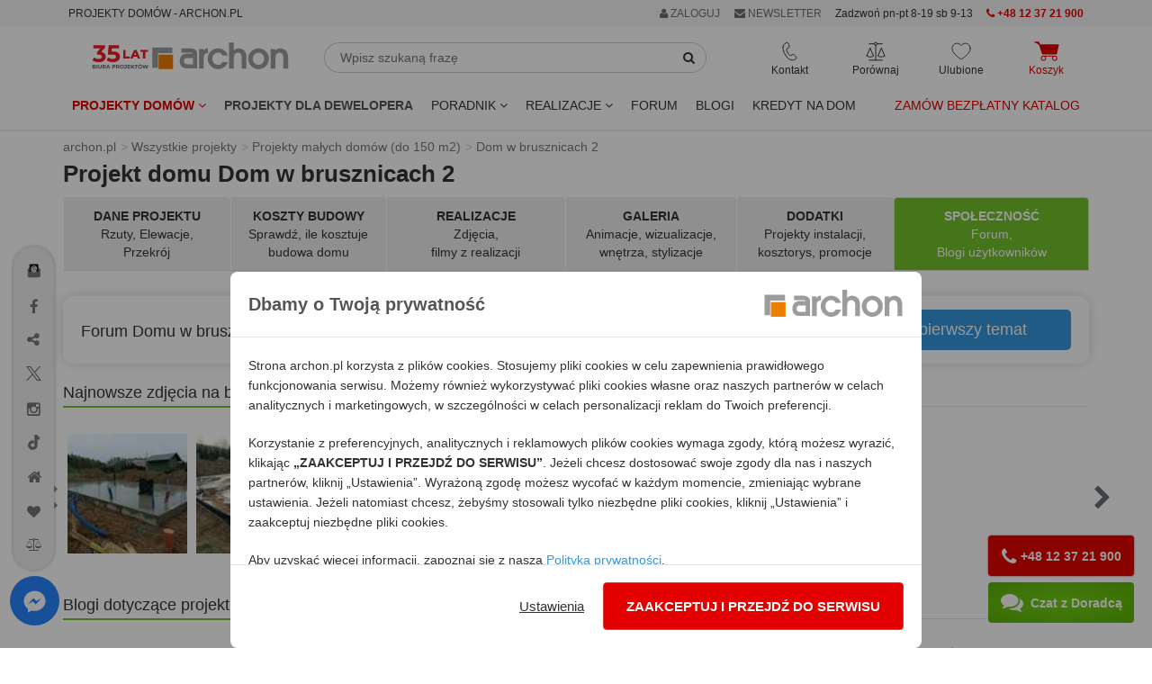

--- FILE ---
content_type: text/html; charset=utf-8
request_url: https://www.archon.pl/projekty-domow/projekt-dom-w-brusznicach-2-m51a25d309f327-spolecznosc-14
body_size: 35031
content:
<!DOCTYPE html>
<html lang="pl-PL">
<head>
<meta http-equiv="Content-Type" content="text/html; charset=utf-8">
<title>Projekt domu Dom w brusznicach 2 Społeczność - ARCHON+</title>
<meta http-equiv="X-UA-Compatible" content="IE=edge">
<meta name="viewport" content="width=device-width, initial-scale=1">
<meta name="description" content="Dyskutuj na forum o Domu w brusznicach 2 lub prowadź swojego bloga z budowy na archon.pl">
<meta name="keywords" content="Projekt domu jednorodzinnego, Dom jednorodzinny z poddaszem użytkowym, Projekty małych domów (do 150 m2), Społeczność">
<link rel="canonical" href="https://www.archon.pl/projekty-domow/projekt-dom-w-brusznicach-2-m51a25d309f327-spolecznosc-14" />
<meta content="Projekty domów ARCHON+" property="og:site_name" /><meta content="https://assets.archon.pl/images/products/m51a25d309f327/widok-1-projekt-dom-w-brusznicach-2-5767f8b4a24525155f46f170d3fdb69c__289.jpg" property="og:image" /><meta content="https://assets.archon.pl/images/products/m51a25d309f327/widok-2-projekt-dom-w-brusznicach-2-edd5e7587d52f817fd7d328273bc2799__290.jpg" property="og:image" /><meta content="Dom w brusznicach 2" property="og:title" /><meta content="https://www.archon.pl/projekty-domow/projekt-dom-w-brusznicach-2-m51a25d309f327" property="og:url" /><meta content="website" property="og:type" /><meta content="100000463961193" property="fb:admins" /><meta content="pl_PL" property="og:locale" /><meta name="verify-v1" content="g/Pmu2YiHRFsdsQLKK4ijnjynYprbfIKi3C7ctutNUY=" />
<meta name="verify-v1" content="/eCUv6TQgSP68eW6rOci55VAlsUGpVgSiLoF9/Di458=" />
<meta name="p:domain_verify" content="336e228a2e1046cf851135f8d7a1f4fe"/>
<meta name="p:domain_verify" content="4376937799e10608ec9e11deb6ded01f"/>
<meta name="robots" content="index,follow,noodp" />
<!-- <link rel="search" type="application/opensearchdescription+xml" title="Projekty domów Archon+" href="https://assets.archon.pl/archon-search.xml" /> -->
<link rel="shortcut icon" href="/favicon.ico" />
<link rel="apple-touch-icon" href="/apple-touch-icon.png">
<meta content="authenticity_token" name="csrf-param" />
<meta content="1ckCMxtXc0NBVV1Ozc9Ipr9SCEkI1Sb/YAgRzbhjZfM=" name="csrf-token" /><link rel="manifest" href="/manifest.json">
<link rel="dns-prefetch" href="https://assets.archon.pl/">
<link rel="dns-prefetch" href="https://cdn.archon.pl/">
<link rel="dns-prefetch" href="https://cdn1.archon.pl/">
<!--<link rel="dns-prefetch" href="https://app2.salesmanago.pl/">-->
<link rel="dns-prefetch" href="https://www.googletagmanager.com/">
<link rel="preload" href="/assets/application-9cd0db2b1c12b9424df985f278348e1c.css" as="style" type="text/css" />
<link rel="preload" href="/assets/application-9bf31b78387bca1b6eebca7d5b05a86f.js" as="script">
<link rel="preload" as="font" type="font/woff2" crossorigin href="https://assets.archon.pl/font/font-awesome-4.6.1/fontawesome-webfont.woff2?v=4.6.1"/>
    <link rel="preload" as="image" href="https://assets.archon.pl/images/products/m51a25d309f327/widok-1-projekt-dom-w-brusznicach-2-5767f8b4a24525155f46f170d3fdb69c__289.jpg">
<link href="/assets/application-9cd0db2b1c12b9424df985f278348e1c.css" media="all" rel="stylesheet" /><style>
  :root { --primary-dark-color: #333333; --primary-red-color: #e20000; --primary-green-color: #72c02c; }
</style>
<!--[if lt IE 9]>
<script src="https://oss.maxcdn.com/libs/html5shiv/3.7.0/html5shiv.js"></script>
<script src="https://oss.maxcdn.com/libs/respond.js/1.4.2/respond.min.js"></script>
<![endif]-->
<script>
  var pagehost = window.location.origin;
  window.env = 'production';
  window.pagetype = 'product';
  window.loadedScripts = [];
  window.needTTPixel = false;
  window.dataLayer = [];
  function gtag(){dataLayer.push(arguments);}
  gtag('consent', 'default', {'ad_storage': 'denied', 'analytics_storage' : 'denied', 'ad_personalization' : 'denied',  'ad_user_data' : 'denied' });


  dataLayer.push({"pageType":"Produkt","userStatus":"none","pageTab":"spolecznosc","projectName":"BRUSZNICE_02_0-01","projectSize":"80 - 100","projectType":"jednorodzinny","projectFloor":"z poddaszem","projectBasement":"bez piwnicy","projectRoof":"dwuspadowy","projectGarage":"bez-garazu","projectNew":"NOWOSC_NIE"});

  (adsbygoogle = window.adsbygoogle || []).push({});

  window.fbq_queue = window.fbq_queue || [];
  window.MICROCONVERSION_EVENTS = ['AddToCart', 'AddToCompare', 'AddToWishlist']
  window.microConversionSent = false

  var fb_queue = (function () {
      return {
          push: function(params){
            console.log(params);
            if (typeof fbq !== 'undefined') {
                console.log("fbq ready , process params");
                fbq.apply(this, params);
            }
            else {
                console.log("fbq not ready, store in queue");
                fbq_queue.push(params);
            }
            if (!microConversionSent && MICROCONVERSION_EVENTS.includes(params[1])) {
              microConversionSent = true
              interceptAndSendMetaConvEvent(params)
            }
          }
      }
  })();

function interceptAndSendMetaConvEvent(params){
  fb_queue.push(['trackCustom', 'MicroConvMeta', {
    content_ids: params[2]['content_ids'] || "",
    content_name: params[2]['content_name'] || "",
    content_type: 'product',
    source_event: params[1] || "",
  }])
}


  window.tt_queue = window.tt_queue || [];
  window.criteo_q = window.criteo_q || [];

  var _smid = "fse768i2u1abb1pe";
  var _smapp = 2;
  var _smcustom = true ;
  var _smdcwt = true;

  window.searchTimer = 0;

  window.callForm = true
  window.callFormHours = false
</script>


 <script data-cfasync="false" type="text/javascript">
        window.page_hit_qeueue = [];
        window.material_list_download_queue = [];
        window.user_com_loaded = false;
        window.lastPopupTimestamp = localStorage.getItem("last_ue_pop")
        window.isAnonymousUE = localStorage.getItem("ue_anom")

        // Calculates the difference in days between two timestamps (used for checking how long it's been since the popup was last shown)
        function getDaysSinceLastPopup(timestamp) {
          const day1 = new Date(parseInt(timestamp));
          const day2 = new Date(Date.now());

          day1.setHours(0, 0, 0, 0);
          day2.setHours(0, 0, 0, 0);

          const diffTime = Math.abs(day2 - day1);
          const diffDays = diffTime / (1000 * 60 * 60 * 24);

          return diffDays;
        }

        // Check if enough days have passed since the last popup was shown, using the pop_counter.
        function shouldShowPopup(daysSinceLastPopup) {
          var lastPopCounter = parseInt(localStorage.getItem("pop_counter")) || 0;
          switch (true) {
            case lastPopCounter > 4:
              return daysSinceLastPopup > 29;
            case lastPopCounter > 2:
              return daysSinceLastPopup > 13;
            default:
              return daysSinceLastPopup > 4;
          }
        }

        // PageHit events queue
        function queuePageHit(pageHitData) {
          if (window.user_com_loaded) {
             console.log('processing', pageHitData);
             UE.pageHit(pageHitData);
          } else {
            console.log('queueing', pageHitData);
            window.page_hit_qeueue.push(pageHitData);
          }
        }

        // Function to process the queue
        function processPageHitQueue() {
            while (window.page_hit_qeueue.length > 0) {
              const this_page_hit = window.page_hit_qeueue.shift(); // Remove and get the first event
              console.log('processing', this_page_hit);
              UE.pageHit(this_page_hit);
            }
        }

        // Kolejka eventów material list download
        function queueEvent(downloadEventData) {
          if (window.user_com_loaded) {
             console.log('processing', downloadEventData);
             userengage(downloadEventData[0], downloadEventData[1]);
          } else {
            console.log('queueing', downloadEventData);
            window.material_list_download_queue.push(downloadEventData);
          }
        }

        // Function to process the material list download event queue
        function processEventsQueue() {
            while (window.material_list_download_queue.length > 0) {
              const this_download_event = window.material_list_download_queue.shift();
              console.log('processing', this_download_event);
              userengage(this_download_event[0], this_download_event[1]);
            }
        }

        window.civchat = {
        apiKey: "n8e8eq",
        onLoad: function () {
            console.log("CivChat widget loaded");
            processPageHitQueue();
            processEventsQueue()
            window.user_com_loaded = true;

            if (window.window.trackThis && window.window.trackThis.type === "plh") {
              userengage("product_event", { product_id: window.window.trackThis.id, event_type: "view"});
            }

            if (window.isAnonymousUE !== "false" && (!window.lastPopupTimestamp || shouldShowPopup(getDaysSinceLastPopup(window.lastPopupTimestamp)))){
              console.log("Sending event...")
              userengage("event.check_email_subscription_status", {});
            }
          },

        onPayloadReceived: function (message) {
        console.log('User.com payload received:', message);
        if (typeof message === "string") {
            try {
                var fn = new Function(message);
                fn();
            } catch (e) {
                console.error("User.com - error executing payload as function:", e);
            }
          }
        }
        };
    </script>
<script>


  fb_queue.push(['set', 'autoConfig', false, '1486391878265068']);
  fb_queue.push(['init', '1486391878265068']);
  fb_queue.push(['track', "PageView"]);
  setTimeout( function() {  fb_queue.push(['trackCustom', "Lead20s"]);  }, 20 * 1000);
    fb_queue.push(['track', 'ViewContent', { content_ids: ['m51a25d309f327'], content_type: 'product'} ]);
</script>

</head>
<body class="products" data-page="products" data-action="show" data-show-ads-popup="e_katalog" >
<noscript><iframe src="https://www.googletagmanager.com/ns.html?id=GTM-W43BJM" height="0" width="0" style="display:none;visibility:hidden"></iframe></noscript>
  <noscript><img alt="fbpixel" height="1" width="1" style="display:none" src="https://www.facebook.com/tr?id=1486391878265068&ev=PageView&noscript=1"/></noscript>

<dialog id="newsletterPopup" aria-modal="true">
</dialog>


<div class="top" id="user-menu" >
</div>


<div id="topRightMenu">
  
<div id="menu_b" style="background-color:#f5f5f5;">
  <div class="container">
    <div class="row">
       <div class="col-md-5 col-sm-3 col-xs-8">
         <span class="btn btn-xs" style="cursor: unset;">PROJEKTY DOMÓW - ARCHON.PL</span>
        </div>
    
       <div class="col-md-7 col-sm-9 col-xs-4 text-right">
            <div class="btn-group">
              <a href="#" class="btn btn-xs dropdown-toggle" data-toggle="dropdown" rel="nofollow" style="color:#687074"> <i class='fa fa-user'></i> ZALOGUJ </a>
              <ul class="dropdown-menu" role="menu" style="right:0px;left:auto;">
                <li><a data-remote="true" data-type="script" href="/konto/zaloguj" rel="nofollow">
                Zaloguj się jako <strong>KLIENT</strong>
                </a></li>
                <li><a data-remote="true" data-type="script" href="/konto/sign_up" rel="nofollow">Zarejestruj się</a></li>
                <li> <a href="/partnerzy/zaloguj" rel="nofollow">
                Zaloguj się jako <strong>PARTNER</strong>
</a>                </li>
                <li> <a href="/oferta-dla-biur-wspolpracujacych-art-9726" rel="nofollow">Współpracuj z ARCHON+</a></li>
              </ul>
            </div>
        <span onclick="$('#newsletter_footer').click()" class="btn btn-xs visible-xs-inline visible-sm-inline-block visible-md-inline-block visible-lg-inline-block " style="background: none; color:#687074;"><i class="fa fa-envelope"></i> NEWSLETTER</span>
       

        <span class="btn-xs visible-lg-inline-block hidden-md" style="vertical-align: middle;">          
        Zadzwoń pn-pt 8-19 sb 9-13</span>
        <a href="tel:+48123721900" class="btn btn-xs visible-sm-inline-block visible-md-inline-block visible-lg-inline-block red">
          <i class="fa fa-phone"></i> 
          <strong>+48 12 37 21 900</strong>
        </a>
 
       
       </div>
    </div>
  </div>
</div>
</div>
<div class="header">
    
<div class="container">
  <div class="row margin-mb-7-to-10">
      <div class="navbar-header col-lg-3 col-md-3 col-sm-2 padding-0">
        <div class="navbar-brand margin-sm-top-5">
          <a href="/" title="ARCHON+ Biuro Projektów">
            <img alt="projekty domów - archon.pl" class="hidden-xs hidden-sm w-100" height="39" id="logo-header" loading="eager" src="https://assets.archon.pl/img/logo_35_lat.svg" width="218" />
            <img alt="projekty domów - archon.pl" class="visible-xs visible-sm" height="50" id="logo-header" loading="eager" src="https://assets.archon.pl/img/logo_35_lat_mobile.svg" style="" width="130" />
</a>        </div>

        <div style="display: flex; justify-content: flex-end; gap: 15px;">
          <div class="text-center relative visible-xs">
            <div class="header-buttons js-header__search-button" style="cursor: pointer">
  <img alt="Ikona wyszukiwarka" class="header-buttons__icon" src="https://assets.archon.pl/img/icons/ikona_wyszukiwarka_przycisk.svg" style="height: 22px; width:22px;" />
  <span class="header-buttons__label">Wyszukaj</span>
</div>
          </div>
          <div class="text-center relative visible-xs header-favourites__visibility">
            <a href="/ulubione-projekty" class="header-buttons js-header__favorite">
  <img alt="Ikona ulubione" class="header-buttons__icon" src="https://assets.archon.pl/img/icons/ikona-serce.svg" style="height: 22px; width:22px;" />
  <span class="header-favourites-button__favourites-counter" data-favourites></span>
  <span class="header-buttons__label">Ulubione</span>
</a>
          </div>
          <div class="text-center relative visible-xs">
            <a class="js-loader header-buttons header-cart-button js-header__go-to-basket menu-cart-icon" href="/koszyk/zawartosc">
    <img alt="Ikona koszyk" class="header-buttons__icon" src="https://assets.archon.pl/img/icons/ikona-koszyk-red-fill.svg" style="height: 22px; width:28px;" />
  <span class="header-buttons__label red">Koszyk</span>
</a>
          </div>
          <div class="text-center relative visible-xs">
            <button type="button" class="navbar-toggle header-buttons header-menu-button" data-toggle="collapse" data-target=".navbar-responsive-collapse">
              <img alt="Ikona menu" class="header-buttons__icon" src="https://assets.archon.pl/img/icons/ikona-menu.svg" style="width:19px; height:22px" />
              <span class="header-buttons__label">Menu</span>
            </button>
          </div>
        </div>

      </div>

      <div class="relative col-lg-5 col-md-5 col-sm-5 hidden-xs margin-mb-10" style="overflow-y: unset;">
        <form accept-charset="UTF-8" action="/szukanie-w-serwisie/wyniki" class="form-inline relative margin-sm-left-20 margin-md-left-0 margin-lg-right-40" id="simpleSearch" method="get"><div style="margin:0;padding:0;display:inline"><input name="utf8" type="hidden" value="&#x2713;" /></div>
          <div class="input-group margin-top-5">
            <input type="text" class="form-control" placeholder="Wpisz szukaną frazę" name="query" id="simpleSearchField" autocomplete="off">
            <span class="input-group-btn">
              <button type="submit" class="btn btn-default" id="simpleSearchButton"  aria-label="SearchButton" ><i class="fa fa-search"></i></button>
            </span>
          </div>
          <div id="simpleSearchSuggests" class="hidden">
            <div id="lastViewed" class="hidden">
              <span id="oplv">Ostatnio przeglądane:</span>
              <ul id="lastViewedProjects"></ul>
              <ul id="lastViewedCategories"></ul>
              <hr class="margin-top-10">
                <a href="/pomoc-w-doborze-projektu/formularz">
                  <span class="block text-center bold" style="padding: 5px 0 20px 0;">
                POMOC W DOBORZE PROJEKTU</span> </a>
            </div>
            <div id="searchResults" class="hidden">
              <ul id="lastSearched"></ul>
            </div>
          </div>
</form>      </div>

      <div class="collapse navbar-collapse navbar-responsive-collapse relative col-lg-4 col-md-4 col-sm-5">
        <div style="display: flex; justify-content: space-around;">

          <div class="text-center relative hidden-xs">
            <div class="header-buttons header-contact-button" tabindex=0>
  <img alt="Ikona kontaktu" class="header-buttons__icon" loading="lazy" src="https://assets.archon.pl/img/icons/ikona-telefon.svg" style="height: 22px; width:17px;" />
  <span class="header-buttons__label">Kontakt</span>
  <ul>
    <li><a href="tel:+48123721900"><img alt="Ikona telefon" loading="lazy" src="https://assets.archon.pl/img/icons/bold/ikona-telefon.svg" style="height: 18px;" /> <b style="color: #e20000; ">+48 12 37 21 900</b></a></li>
    <li><a href="mailto:archon@archon.pl"><img alt="Ikona email" loading="lazy" src="https://assets.archon.pl/img/icons/bold/ikona-koperta-2.svg" style="width: 16px;" /> <b>archon@archon.pl</b></a></li>
    <li><button class="btn-no-focus" onclick="$('#archon-chat').click();"><img alt="Ikona dymek chatu" loading="lazy" src="https://assets.archon.pl/img/icons/bold/ikona-dymek-czatu-2.svg" style="width: 16px;" /> <b>rozpocznij czat</b></button></li>
    <li>
     <a class="garemoteclick c-pointer " data-remote="true" href="/newsletter/subscribers/new" id="newsletter_kontakt">
        <img alt="Ikona zapis newsletter" loading="lazy" src="https://assets.archon.pl/img/icons/bold/ikona-zapis-newsletter.svg" style="width: 16px;" />
        <b> newsletter</b>
</a>    </li>

    <li role="separator" style="height: 10px;"></li>
    <li><a href="/kontakt" style="justify-content: flex-end;">Kontakt</a></li>

  </ul>
</div>

          </div>

          <div class="text-center relative hidden-xs">
            <a href="/porownaj-projekty" class="header-buttons js-header__compare">
  <img alt="Ikona porównywarka" class="header-buttons__icon" loading="lazy" src="https://assets.archon.pl/img/icons/ikona-waga.svg" style="height: 22px; width:22px;" />
  <span class="header-compare-button__compares-counter" data-compares></span>
  <span class="header-buttons__label">Porównaj</span>
</a>

          </div>

          <div class="text-center relative hidden-xs">
            <a href="/ulubione-projekty" class="header-buttons js-header__favorite">
  <img alt="Ikona ulubione" class="header-buttons__icon" src="https://assets.archon.pl/img/icons/ikona-serce.svg" style="height: 22px; width:22px;" />
  <span class="header-favourites-button__favourites-counter" data-favourites></span>
  <span class="header-buttons__label">Ulubione</span>
</a>
          </div>

          <div class="text-center relative hidden-xs">
            <a class="js-loader header-buttons header-cart-button js-header__go-to-basket menu-cart-icon" href="/koszyk/zawartosc">
    <img alt="Ikona koszyk" class="header-buttons__icon" src="https://assets.archon.pl/img/icons/ikona-koszyk-red-fill.svg" style="height: 22px; width:28px;" />
  <span class="header-buttons__label red">Koszyk</span>
</a>
          </div>

        </div>
      </div>


    </div>
</div>

<div class="navbar navbar-default" role="navigation" >
  <div class="container" >


    <div class="collapse navbar-collapse navbar-responsive-collapse relative">

      <ul class="nav navbar-nav navbar-left margin-0" style="position:static;">
        <li class="dropdown" style="position:static;">

              <a href="https://www.archon.pl/projekty-domow" class="dropdown-toggle red bold" data-toggle="dropdown" data-hover="dropdown" data-delay="0" data-close-others="false" id="menu_projekty">
                Projekty domów <i class="fa fa-angle-down"></i>
              </a>

          <div class="dropdown-menu dropdown-full menu-projekty" style="width:100%; left:0;">
            <div class="row">
              <div class="col-md-4 col-sm-6">
                  <img alt="" height="30" src="https://assets.archon.pl/img/banners/2025/12/2025-12-16-kolekcje-polecane.png" width="30" />
<strong class="margin-0 cat-title" style="vertical-align: middle;">Popularne</strong>
<hr style="margin: 0 0 5px 0; border-bottom: 1px solid #72c02c; width: 50%;">
<ul class="list-unstyled submenu" style="margin-bottom: 10px;">
        <li>
          <a class="padding-left-35 gaclick" gotolocation="false" href="/projekty-domow" id="main-menu-wszystkie-projekty" title="Projekty domów 2026 ARCHON+, tu znajdziesz najlepsze gotowe projekty.">Wszystkie projekty domów</a>
        </li>
        <li>
          <a class="padding-left-35  gaclick text-left" gotolocation="false" href="/najnowsze-projekty-domow-pc2209" id="main-menu-najnowsze-projekty-domow" title="Najnowsze projekty domów">Najnowsze projekty domów</a>
        </li>
        <li>
          <a class="padding-left-35  gaclick text-left" gotolocation="false" href="/polecane-projekty-domow-pc4472" id="main-menu-polecane-projekty-domow" title="Projekty domów polecane przez Klientów">Polecane projekty domów</a>
        </li>
        <li>
          <a class="padding-left-35  gaclick text-left" gotolocation="false" href="/projekty-domow-tanich-w-budowie-pc2706" id="main-menu-projekty-domow-tanich-w-budowie" title="Projekty domów tanich w budowie (o prostej bryle)">Projekty domów tanich w budowie</a>
        </li>
</ul>

                  <img alt="" height="30" src="https://assets.archon.pl/img/banners/2025/12/2025-12-16-kolekcje-wielkosc.png" width="30" />
<strong class="margin-0 cat-title" style="vertical-align: middle;">Wielkość</strong>
<hr style="margin: 0 0 5px 0; border-bottom: 1px solid #72c02c; width: 50%;">
<ul class="list-unstyled submenu" style="margin-bottom: 10px;">
        <li>
          <a class="padding-left-35  gaclick text-left" gotolocation="false" href="/projekty-domow-do-70-mkw-powierzchni-zabudowy-pc5923" id="main-menu-projekty-domow-do-70-mkw-powierzchni-zabudowy" title="Projekty domów do 70m2 powierzchni zabudowy - dom bez pozwolenia 70m2 zabudowy - ARCHON+">Projekty domów do 70 m2 powierzchni zabudowy</a>
        </li>
        <li>
          <a class="padding-left-35  gaclick text-left" gotolocation="false" href="/projekty-malych-domow-do-100-mkw-pc5019" id="main-menu-projekty-malych-domow-do-100-mkw" title="Projekty małych domów do 100m2 - dom 100m2 - ARCHON+">Projekty małych domów do 100 m2</a>
        </li>
        <li>
          <a class="padding-left-35  gaclick text-left" gotolocation="false" href="/projekty-malych-domow-pc1" id="main-menu-projekty-malych-domow" title="Projekty małych domów do 150m² - ARCHON+">Projekty małych domów (do 150 m2)</a>
        </li>
        <li>
          <a class="padding-left-35  gaclick text-left" gotolocation="false" href="/projekty-srednich-domow-150-200-m2-pc2" id="main-menu-projekty-srednich-domow-150-200-m2" title="Projekty średnich domów o powierzchni od 150 m² do 200 m²">Projekty średnich domów (150-200 m2)</a>
        </li>
        <li>
          <button class="padding-left-35  gaclick text-left dropdown-menu-link gotolocation" data-location="/projekty-duzych-domow-ponad-200-m2-pc3" id="main-menu-projekty-duzych-domow-ponad-200-m2" title="Projekty dużych domów, o powierzchni ponad 200 m²">Projekty dużych domów (ponad 200 m2)</button>
        </li>
        <li>
          <a class="padding-left-35  gaclick text-left" gotolocation="false" href="/projekty-domkow-letniskowych-pc5551" id="main-menu-projekty-domkow-letniskowych" title="Projekty domków letniskowych do 70 m2">Projekty domków letniskowych do 70 m2</a>
        </li>
</ul>

                  <img alt="" height="30" src="https://assets.archon.pl/img/banners/2025/12/2025-12-16-kolekcje-dzialka.png" width="30" />
<strong class="margin-0 cat-title" style="vertical-align: middle;">Działka</strong>
<hr style="margin: 0 0 5px 0; border-bottom: 1px solid #72c02c; width: 50%;">
<ul class="list-unstyled submenu" style="margin-bottom: 10px;">
        <li>
          <a class="padding-left-35  gaclick text-left" gotolocation="false" href="/projekty-domow-na-waska-dzialke-pc1680" id="main-menu-projekty-domow-na-waska-dzialke" title="Projekty domów na wąską działkę">Projekty domów na wąską działkę</a>
        </li>
        <li>
          <a class="padding-left-35  gaclick text-left" gotolocation="false" href="/projekty-domow-na-dzialke-na-stoku-pc4026" id="main-menu-projekty-domow-na-dzialke-na-stoku" title="Projekty domów na działkę, na stoku">Projekty domów na działkę na stoku</a>
        </li>
        <li>
          <a class="padding-left-35  gaclick text-left" gotolocation="false" href="/projekty-domow-z-wejsciem-od-poludnia-pc1074" id="main-menu-projekty-domow-z-wejsciem-od-poludnia" title="Projekty domów z wejściem od południa">Projekty domów z wejściem od południa</a>
        </li>
</ul>



              </div>

              <div class="col-md-4 col-sm-6">
                  <img alt="" height="30" src="https://assets.archon.pl/img/banners/2025/12/2025-12-16-kolekcje-kondygnacje.png" width="30" />
<strong class="margin-0 cat-title" style="vertical-align: middle;">Kondygnacje</strong>
<hr style="margin: 0 0 5px 0; border-bottom: 1px solid #72c02c; width: 50%;">
<ul class="list-unstyled submenu" style="margin-bottom: 10px;">
        <li>
          <a class="padding-left-35  gaclick text-left" gotolocation="false" href="/projekty-domow-z-piwnica-pc1331" id="main-menu-projekty-domow-z-piwnica" title="Projekty domów z piwnicą">Projekty domów z piwnicą</a>
        </li>
        <li>
          <a class="padding-left-35  gaclick text-left" gotolocation="false" href="/projekty-domow-parterowych-pc1073" id="main-menu-projekty-domow-parterowych" title="Projekty domów parterowych ARCHON+, wybierz najlepsze domy parterowe">Projekty domów parterowych</a>
        </li>
        <li>
          <a class="padding-left-35  gaclick text-left" gotolocation="false" href="/projekty-domow-z-poddaszem-uzytkowym-pc2678" id="main-menu-projekty-domow-z-poddaszem-uzytkowym" title="Projekty domów z poddaszem użytkowym">Projekty domów z poddaszem użytkowym</a>
        </li>
        <li>
          <a class="padding-left-35  gaclick text-left" gotolocation="false" href="/projekty-domow-pietrowych-pc1564" id="main-menu-projekty-domow-pietrowych" title="Projekty domów piętrowych">Projekty domów piętrowych</a>
        </li>
</ul>

                  <img alt="" height="30" src="https://assets.archon.pl/img/banners/2025/12/2025-12-16-kolekcje-styl.png" width="30" />
<strong class="margin-0 cat-title" style="vertical-align: middle;">Styl</strong>
<hr style="margin: 0 0 5px 0; border-bottom: 1px solid #72c02c; width: 50%;">
<ul class="list-unstyled submenu" style="margin-bottom: 10px;">
        <li>
          <a class="padding-left-35  gaclick text-left" gotolocation="false" href="/projekty-domow-nowoczesnych-pc2273" id="main-menu-projekty-domow-nowoczesnych" title="Projekty domów nowoczesnych - nowoczesne domy - ARCHON+">Projekty domów nowoczesnych</a>
        </li>
        <li>
          <a class="padding-left-35  gaclick text-left" gotolocation="false" href="/projekty-domow-w-stylu-nowoczesnej-stodoly-pc5276" id="main-menu-projekty-domow-w-stylu-nowoczesnej-stodoly" title="Projekty domów w stylu nowoczesnej stodoły">Projekty domów w stylu nowoczesnej stodoły</a>
        </li>
        <li>
          <a class="padding-left-35  gaclick text-left" gotolocation="false" href="/projekty-domow-tradycyjnych-pc4024" id="main-menu-projekty-domow-tradycyjnych" title="Projekty domów tradycyjnych">Projekty domów tradycyjnych</a>
        </li>
        <li>
          <a class="padding-left-35  gaclick text-left" gotolocation="false" href="/projekty-dworkow-pc2556" id="main-menu-projekty-dworkow" title="Projekty dworków - domy w stylu dworkowym">Projekty dworków</a>
        </li>
        <li>
          <button class="padding-left-35  gaclick text-left dropdown-menu-link gotolocation" data-location="/projekty-malych-rezydencji-pc2334" id="main-menu-projekty-malych-rezydencji" title="Projekty małych rezydencji">Projekty małych rezydencji</button>
        </li>
        <li>
          <a class="padding-left-35  gaclick text-left" gotolocation="false" href="/projekty-willi-rezydencji-pc5" id="main-menu-projekty-willi-rezydencji" title="Projekty willi i rezydencji">Projekty willi i rezydencji</a>
        </li>
</ul>

                  <img alt="" height="30" src="https://assets.archon.pl/img/banners/2025/12/2025-12-16-kolekcje-dach.png" width="30" />
<strong class="margin-0 cat-title" style="vertical-align: middle;">Dach</strong>
<hr style="margin: 0 0 5px 0; border-bottom: 1px solid #72c02c; width: 50%;">
<ul class="list-unstyled submenu" style="margin-bottom: 10px;">
        <li>
          <a class="padding-left-35  gaclick text-left" gotolocation="false" href="/projekty-domow-z-dachem-dwuspadowym-pc4021" id="main-menu-projekty-domow-z-dachem-dwuspadowym" title="Projekty domów z dachem dwuspadowym">Projekty domów z dachem dwuspadowym</a>
        </li>
        <li>
          <a class="padding-left-35  gaclick text-left" gotolocation="false" href="/projekty-domow-z-dachem-czterospadowym-pc4022" id="main-menu-projekty-domow-z-dachem-czterospadowym" title="Projekty domów z dachem czterospadowym (np. kopertowym)">Projekty domów z dachem czterospadowym</a>
        </li>
        <li>
          <a class="padding-left-35  gaclick text-left" gotolocation="false" href="/projekty-domow-z-plaskim-dachem-pc4031" id="main-menu-projekty-domow-z-plaskim-dachem" title="Projekty domów z płaskim dachem">Projekty domów z płaskim dachem</a>
        </li>
</ul>

              </div>


              <div class="col-md-4 col-sm-6">
                    <img alt="" height="30" src="https://assets.archon.pl/img/banners/2025/12/2025-12-16-kolekcje-garaz.png" width="30" />
<strong class="margin-0 cat-title" style="vertical-align: middle;">Garaż</strong>
<hr style="margin: 0 0 5px 0; border-bottom: 1px solid #72c02c; width: 50%;">
<ul class="list-unstyled submenu" style="margin-bottom: 10px;">
        <li>
          <a class="padding-left-35  gaclick text-left" gotolocation="false" href="/projekty-domow-bez-garazu-pc2885" id="main-menu-projekty-domow-bez-garazu" title="Projekty domów bez wbudowanego garażu">Projekty domów bez garażu</a>
        </li>
        <li>
          <a class="padding-left-35  gaclick text-left" gotolocation="false" href="/projekty-domow-z-garazem-jednostanowiskowym-pc4025" id="main-menu-projekty-domow-z-garazem-jednostanowiskowym" title="Projekty domów z garażem jednostanowiskowym">Projekty domów z garażem jednostanowiskowym</a>
        </li>
        <li>
          <a class="padding-left-35  gaclick text-left" gotolocation="false" href="/projekty-domow-z-garazem-dwustanowiskowym-pc1080" id="main-menu-projekty-domow-z-garazem-dwustanowiskowym" title="Projekty domów z garażem dwustanowiskowym">Projekty domów z garażem dwustanowiskowym</a>
        </li>
        <li>
          <a class="padding-left-35  gaclick text-left" gotolocation="false" href="/projekty-garazy-wiat-budynkow-pc4" id="main-menu-projekty-garazy-wiat-budynkow" title="Projekty Garaży, Wiat, Budynków Gospodarczych">Projekty garaży, wiat i budynków gospodarczych</a>
        </li>
</ul>

                    <img alt="" height="30" src="https://assets.archon.pl/img/banners/2025/12/2025-12-16-kolekcje-deweloper.png" width="30" />
<strong class="margin-0 cat-title" style="vertical-align: middle;">Oferta dla Dewelopera</strong>
<hr style="margin: 0 0 5px 0; border-bottom: 1px solid #72c02c; width: 50%;">
<ul class="list-unstyled submenu" style="margin-bottom: 10px;">
        <li>
          <button class="padding-left-35  gaclick text-left dropdown-menu-link gotolocation" data-location="/projekty-domow-dla-dewelopera-pc5032" id="main-menu-projekty-domow-dla-dewelopera" title="Projekty domów dla dewelopera">Wszystkie projekty domów dla dewelopera</button>
        </li>
        <li>
          <a class="padding-left-35  gaclick text-left" gotolocation="false" href="/projekty-domow-dwurodzinnych-pc1075" id="main-menu-projekty-domow-dwurodzinnych" title="Projekty domów dla dwóch rodzin">Projekty domów dwurodzinnych (jednorodzinnych dwulokalowych)</a>
        </li>
        <li>
          <a class="padding-left-35  gaclick text-left" gotolocation="false" href="/projekty-domow-blizniaczych-pc1076" id="main-menu-projekty-domow-blizniaczych" title="Projekty bliźniaków">Projekty domów bliźniaczych</a>
        </li>
        <li>
          <button class="padding-left-35  gaclick text-left dropdown-menu-link gotolocation" data-location="/projekty-domow-szeregowych-pc1077" id="main-menu-projekty-domow-szeregowych" title=" Projekty domów do zabudowy szeregowej">Projekty domów szeregowych</button>
        </li>
        <li>
          <button class="padding-left-35  gaclick text-left dropdown-menu-link gotolocation" data-location="/projekty-domow-do-intensywnej-zabudowy-jednorodzinnej-pc2085" id="main-menu-projekty-domow-do-intensywnej-zabudowy-jednorodzinnej" title="Projekty domów do intensywnej zabudowy jednorodzinnej">Projekty domów do intensywnej zabudowy jednorodzinnej</button>
        </li>
        <li>
          <a class="padding-left-35  gaclick text-left" gotolocation="false" href="/projekty-domow-wielorodzinnych-pc1470" id="main-menu-projekty-domow-wielorodzinnych" title="Projekty domów wielorodzinnych">Projekty domów wielorodzinnych</a>
        </li>
</ul>


                <ul class="list-unstyled submenu">
                  <li>
                    <a href="/projekty-indywidualne-art-282" class="padding-left-20 gaclick text-left" id="main-menu-projekty-indywidualne-art"><i class="fa fa-pencil" style="color: #666;"></i> Projekty indywidualne</a>
                  </li>
                </ul>

              </div>
            </div>

            <div class="row">
              <div class="col-md-4 visible-md visible-lg">
                <a href="https://www.archon.pl/lista-kolekcji" class="btn btn-a-outline pull-right col-md-12 margin-top-10"><i class="fa fa-list" style="color: #666;"></i>  Zobacz wszystkie kategorie</a>
              </div>
              <div class="col-md-4 visible-md visible-lg">
                <a href="/pomoc-w-doborze-projektu/formularz?source_id=201" class="btn btn-a-outline pull-right col-md-12 margin-top-10"><i class="fa fa-envelope" style="color: #666;"></i>  Pomoc w doborze projektu</a>
              </div>
              <div class="col-md-4 visible-md visible-lg">
                <a href="/szukanie-szczegolowe" class="btn btn-a btn-a-blue pull-right col-md-12 margin-top-10"><i class="fa fa-search"></i>  Szukanie szczegółowe</a>
              </div>
              <div class="col-xs-12 hidden-md hidden-lg margin-top-20 text-center">
                <a href="/szukanie-szczegolowe" class="btn btn-a btn-a-blue" style="width: 75%;"><i class="fa fa-search"></i>  Szukanie szczegółowe</a>
                <a href="https://www.archon.pl/lista-kolekcji" class="btn btn-a-outline margin-top-10" style="width: 75%;"><i class="fa fa-list" style="color: #666;"></i>  Zobacz wszystkie kategorie</a>
              </div>
            </div>

            </div>
        </li>

        <li><a class="gaclick bold" href="/projekty-dla-dewelopera-oferta" id="menu_a_dla_dewelopera" style="color: #555;">Projekty dla dewelopera</a></li>

        <li class="dropdown" style="position:static;">
          <a href="#" class="dropdown-toggle" data-toggle="dropdown" data-hover="dropdown" data-delay="0" data-close-others="false">
            Poradnik <i class="fa fa-angle-down"></i>

          </a>
          <div class="dropdown-menu dropdown-full menu-projekty" style="width:100%; left:0;">
  <div class="row">
    <div class="col-md-3">
      <div class="headline" style="margin-top: 0; margin-bottom: 15px;">
        <h3>
          <a href="/baza-wiedzy" style="line-height: initial;">
            Poradnik Inwestora<i class="fa fa-angle-double-right" style="margin-left: 5px;"></i>
</a>        </h3>
      </div>
        <h4 class="margin-bottom-5">
          <a href="/dzialka-kat-301">
            <i class="fa fa-angle-right"></i>KROK 1. Działka
</a>        </h4>
        <h4 class="margin-bottom-5">
          <a href="/wybieram-projekt-domu-kat-302">
            <i class="fa fa-angle-right"></i>KROK 2. Wybieram projekt
</a>        </h4>
        <h4 class="margin-bottom-5">
          <a href="/adaptacja-projektu-kat-303">
            <i class="fa fa-angle-right"></i>KROK 3. Adaptacja projektu
</a>        </h4>
        <h4 class="margin-bottom-5">
          <a href="/buduje-dom-kat-304">
            <i class="fa fa-angle-right"></i>KROK 4. Buduję dom
</a>        </h4>
        <h4 class="margin-bottom-5">
          <a href="/urzadzam-dom-kat-305">
            <i class="fa fa-angle-right"></i>KROK 5. Urządzam dom i ogród
</a>        </h4>
      <hr class="margin-top-10 margin-bottom-10">
        <h4 class="margin-bottom-5">
          <a href="/strefa-dewelopera-kat-306">
            <i class="fa fa-angle-right"></i>Strefa Dewelopera
</a>        </h4>
      <hr class="margin-top-10 margin-bottom-10">
      <h4 class="margin-bottom-5">
        <a href="/czesto-zadawane-pytania/zakup-projektu-platnosc-i-dostawa-kat-1">
            <i class="fa fa-angle-right"></i>Często Zadawane Pytania
</a>      </h4>
      <hr class="margin-top-10 visible-xs">
    </div>
    <div class="col-md-9">
      <div class="headline" style="margin-top: 0; margin-bottom: 5px;">
        <h3>Polecane artykuły</h3>
      </div>
        <div class="row knowledge-base-articles-row">
            <div class="col-sm-6 knowledge-base-article-thumbnail">
              
<div class="product-thumbnail margin-top-10" style="width: 100%;">
<a href="/cztery-kroki-do-wlasnego-domu-art-90" style="width: 100%;">
	<div class="thumbnail">
		<div class="row">
			<div class="col-xs-3 col-sm-2">
				<img alt="4 kroki do własnego domu" class="fit text-left" loading="lazy" src="https://cdn1.archon.pl/uploads/popular_article_image/0/90/01_guetzli.jpg" />
			</div>
			<div class="col-xs-9 col-sm-9">
				<h3 class="margin-top-5 margin-bottom-0" style="font-size: 15px; line-height: 18px">4 kroki do własnego domu</h3>
			</div>
		</div>
	</div>
</a></div>

            </div>
            <div class="col-sm-6 knowledge-base-article-thumbnail">
              
<div class="product-thumbnail margin-top-10" style="width: 100%;">
<a href="/zalety-gotowych-projektow-domow-archon-art-10564" style="width: 100%;">
	<div class="thumbnail">
		<div class="row">
			<div class="col-xs-3 col-sm-2">
				<img alt="Zalety gotowych projektów domów ARCHON+" class="fit text-left" loading="lazy" src="https://cdn1.archon.pl/uploads/popular_article_image/10/10564/2023_03_01_Zalety_gotowych_projektow_domow.png" />
			</div>
			<div class="col-xs-9 col-sm-9">
				<h3 class="margin-top-5 margin-bottom-0" style="font-size: 15px; line-height: 18px">Zalety gotowych projektów domów ARCHON+</h3>
			</div>
		</div>
	</div>
</a></div>

            </div>
        </div>
        <div class="row knowledge-base-articles-row">
            <div class="col-sm-6 knowledge-base-article-thumbnail">
              
<div class="product-thumbnail margin-top-10" style="width: 100%;">
<a href="/jak-wybrac-projekt-domu-art-10132" style="width: 100%;">
	<div class="thumbnail">
		<div class="row">
			<div class="col-xs-3 col-sm-2">
				<img alt="Jak wybrać projekt domu?" class="fit text-left" loading="lazy" src="https://cdn1.archon.pl/uploads/popular_article_image/10/10132/10132.jpg" />
			</div>
			<div class="col-xs-9 col-sm-9">
				<h3 class="margin-top-5 margin-bottom-0" style="font-size: 15px; line-height: 18px">Jak wybrać projekt domu?</h3>
			</div>
		</div>
	</div>
</a></div>

            </div>
            <div class="col-sm-6 knowledge-base-article-thumbnail">
              
<div class="product-thumbnail margin-top-10" style="width: 100%;">
<a href="/zmiany-w-projekcie-gotowym-art-9557" style="width: 100%;">
	<div class="thumbnail">
		<div class="row">
			<div class="col-xs-3 col-sm-2">
				<img alt="Zmiany w projekcie gotowym – co można zmienić i kiedy potrzebna zgoda? " class="fit text-left" loading="lazy" src="https://cdn1.archon.pl/uploads/popular_article_image/9/9557/05_guetzli.jpg" />
			</div>
			<div class="col-xs-9 col-sm-9">
				<h3 class="margin-top-5 margin-bottom-0" style="font-size: 15px; line-height: 18px">Zmiany w projekcie gotowym – co można zmienić i kiedy potrzebna zgoda? </h3>
			</div>
		</div>
	</div>
</a></div>

            </div>
        </div>
        <div class="row knowledge-base-articles-row">
            <div class="col-sm-6 knowledge-base-article-thumbnail">
              
<div class="product-thumbnail margin-top-10" style="width: 100%;">
<a href="/co-zawiera-projekt-domu-art-9564" style="width: 100%;">
	<div class="thumbnail">
		<div class="row">
			<div class="col-xs-3 col-sm-2">
				<img alt="Co zawiera gotowy projekt domu?" class="fit text-left" loading="lazy" src="https://cdn1.archon.pl/uploads/popular_article_image/9/9564/9564.jpg" />
			</div>
			<div class="col-xs-9 col-sm-9">
				<h3 class="margin-top-5 margin-bottom-0" style="font-size: 15px; line-height: 18px">Co zawiera gotowy projekt domu?</h3>
			</div>
		</div>
	</div>
</a></div>

            </div>
            <div class="col-sm-6 knowledge-base-article-thumbnail">
              
<div class="product-thumbnail margin-top-10" style="width: 100%;">
<a href="/inspirujace-pomysly-na-zadaszony-taras-art-9603" style="width: 100%;">
	<div class="thumbnail">
		<div class="row">
			<div class="col-xs-3 col-sm-2">
				<img alt="Zadaszony taras - 5 inspirujących pomysłów" class="fit text-left" loading="lazy" src="https://cdn1.archon.pl/uploads/popular_article_image/9/9603/9603.jpg" />
			</div>
			<div class="col-xs-9 col-sm-9">
				<h3 class="margin-top-5 margin-bottom-0" style="font-size: 15px; line-height: 18px">Zadaszony taras - 5 inspirujących pomysłów</h3>
			</div>
		</div>
	</div>
</a></div>

            </div>
        </div>
    </div>
  </div>
</div>
        </li>
        <li>
          <a href="#" class="dropdown-toggle" data-toggle="dropdown" data-hover="dropdown" data-delay="0" data-close-others="false">
            REALIZACJE <i class="fa fa-angle-down"></i>

          </a>
          <ul class="dropdown-menu">
            <li><a href="/projekty-domow-wirtualne-spacery-filmy-z-realizacji">Filmy</a></li>
            <li><a href="/projekty-domow-filmy-z-realizacji-shorts">Filmy - shorts</a></li>
            <li><a href="/projekty-domow-realizacje">Realizacje - zdjęcia</a></li>
            <li><a href="/projekty-domow-wizualizacje-wnetrz">Salon - wizualizacje</a></li>
            <li><a href="/projekty-domow-aranzacje-kuchni">Kuchnia - wizualizacje</a></li>
            <li><a href="/projekty-domow-aranzacje-lazienki">Łazienka - wizualizacje</a></li>
            <li><a href="/projekty-domow-wizualizacje-wnetrz-sypialnie">Pokoje - wizualizacje</a></li>
            <li><a href="/projekty-domow-wizualizacje-osiedli">Osiedla - wizualizacje</a></li>
            <li><a href="/konkurs-fotograficzny-art-108">Konkurs fotograficzny</a></li>
          </ul>
        </li>

          <li><a class=" " href="/projekty-domow-forum">
          FORUM
        </a></li>
          <li>
            <a class=" " href="/blogi">
          BLOGI
</a>          </li>

          <li><a href="/dom-energooszczedny-jak-zaplanowac-i-sfinansowac-inwestycje-art-10714" id="menu-credit">KREDYT NA DOM</a></li>

          <a href="/kontakt" class="visible-xs-inline-block" style="color:#687074; padding: 9px 10px;" rel="nofollow"> KONTAKT </a>

          </ul>

          <ul class="nav navbar-nav navbar-right" style="position:static; margin: 9px 10px 15px 10px;">
            <li><a class="gaclick red padding-0" href="/zamow_bezplatny_katalog" id="bezplatny_katalog_menu_link">Zamów bezpłatny katalog</a></li>
          </ul>
      </div>
    </div>
  </div>


</div>

<div >

  <div class="breadcrumbs margin-bottom-5 ">
	<div class="container ">
    	<div class="row breadcrumbs__wrapper">
			<div class="col-xs-12">
				<div class="hidden-sm hidden-xs">
					<ol class="breadcrumb">
							<li>
								<a href="https://www.archon.pl/"><span>archon.pl</span></a>
							<li>
								<a href="https://www.archon.pl/projekty-domow"><span>Wszystkie projekty</span></a>
							<li>
								<a href="https://www.archon.pl/projekty-malych-domow-pc1"><span>Projekty małych domów (do 150 m2)</span></a>
							<li>
								<a href="https://www.archon.pl/projekty-domow/projekt-dom-w-brusznicach-2-m51a25d309f327"><span>Dom w brusznicach 2</span></a>
							</li>
					</ol>	
				</div>
				<h1 id="product_name_breadcrumb" style="display:inline-block;">
	<div class="inline-block">
		Projekt domu
	</div>
	<div class="inline-block">
			Dom w brusznicach 2


	</div>
</h1>


				
			</div>

		</div>	
	</div>	
</div>	


  


  <div class="container relative no-padding-xs ">
        </div>



</div>
<div class="container ">
        <!-- <div class="row"> -->
    <!-- <div  class="col-md-12"> -->

        


	<div class="product-fixed-header onload" data-src="/assets/fixed_header/application-5fe7715df243c52e3f0ee64c7629e3ac.js">
    <div class="container">
        <div class="row">
            <div class="col-xs-8 col-sm-6 col-lg-6 w-100-mb">
                <h2 id="product_details" class="visible-xs margin-0 padding-top-2 h2-18"
                    data-product-name="BRUSZNICE_02_0-01"
                    data-discount="200"
                    data-current-product="m51a25d309f327"
                    data-profileid="1"
                    data-profile="Projekt Domu" >

                    <span class="project_short_type" >Projekt domu&nbsp;</span>
                    <b>Dom w brusznicach 2</b>
                </h2>

                <h2 id="product_details" class="hidden-xs margin-0 padding-top-5"
                    data-product-name="BRUSZNICE_02_0-01"
                    data-discount="200"
                    data-current-product="m51a25d309f327"
                    data-profileid="1"
                    data-profile="Projekt Domu">

                    <span class="project_short_type">Projekt domu&nbsp;</span>Dom w brusznicach 2
                </h2>

                <div class = "hidden-xs">
                        Cena z kodem rabatowym
                    <strong class="red" data-product-price="4440.0">4 440 zł</strong>
                    <span class="small text-muted" >
                        (3 609,76 zł netto)
                    </span>
                </div>
            </div>

            <div class = "hidden-xs col-xs-12 col-sm-6 text-right" style="display: flex; justify-content: flex-end; padding-top:8px; padding-left:0;">


                <div class="product-fixed-header__buttons">
						<a class="ga-cart btn btn-a-red btn-sm" data-remote="true" href="/cart/add/59576" rel="nofollow" style="border-radius: 4px !important; order: 3;">
                            <span class="shopping_cart_text" style="vertical-align: text-top;"><i class="fa fa-shopping-cart margin-right-5" style="vertical-align: text-top;"></i>ZAMÓW PROJEKT</span>
</a>
                    <div class="btn-group" style="order: 2;" role="group">
                        <button aria-expanded="false" aria-haspopup="true" class="btn btn-icon--circle btn-icon--circle-wide btn-sm btn-header btn-action c-pointer red js-favourite-59576" data-action="dropdown" data-dropdown-position="pull-right" data-src-add="/ulubione-projekty/new.js?id=59576" data-src-goto="/ulubione-projekty" data-src-location="product_fixed_header" data-src-remove="/ulubione-projekty/59576.js" data-toggle="dropdown" data-type="favourites" id="fav-59576-top" title="Ulubione projekty">
                            <i class="fa fa-heart-o fa-lg" style="-webkit-text-stroke: 1px;"></i>
                            <span id="favourites-size-top" class="fav-comp-size favorite_btn_dropdown"></span>
</button>                    </div>

                        <div class="btn-group" style="order: 1;" role="group">
                            <button aria-expanded="false" aria-haspopup="true" class="btn btn-icon--circle btn-sm btn-header btn-action c-pointer js-compare-59576 js-compare-image" data-action="dropdown" data-dropdown-position="pull-left" data-src-add="/porownaj-projekty/new.js?id=59576" data-src-goto="/porownaj-projekty" data-src-location="product_fixed_header" data-src-remove="/porownaj-projekty/59576.js" data-toggle="dropdown" data-type="compares" id="com-59576-top" title="Porównanie">
                                <i class="fa fa-balance-scale fa-lg"></i>
                                <span id="compare-size-top" class="fav-comp-size"></span>
</button>                        </div>

                    <button id="share-top" class="btn btn-icon--circle btn-header btn-share-top" title="Udostępnij">
                        <i class="fa fa-share-alt btn-share-top fa-lg"></i>
                    </button>

                    <button id="zapytaj-top" class="btn btn-icon--circle btn-header" data-url="/zapytaj-o-projekt/new?product_id=59576" data-remote-link="true" title="Zapytaj o projekt lub zaproponuj zmiany">
                        <i class="fa fa-envelope"></i>
                    </button>

                </div>
                <div class="btn_dropdown_favorite btn_dropdown_share">
                    <div class="btn_dropdown_tooltip text-center">
                        <a href="https://www.facebook.com/sharer/sharer.php?u=https://www.archon.pl/projekty-domow/projekt-dom-w-brusznicach-2-m51a25d309f327-spolecznosc-14" class="btn btn-default btn-header no-border share_btn-mobile" style="padding-left: 0;" title="Udostepnij na Messengerze" target="_blank" rel="nofollow">
                            <svg xmlns="http://www.w3.org/2000/svg" xmlns:xlink="http://www.w3.org/1999/xlink" viewBox="0 0 32 32" width="14" height="14" version="1.1" role="img" aria-labelledby="at-svg-messenger-2" style="display: inline; vertical-align: text-top;"><title>Messenger</title>
                                <g><path d="M16 6C9.925 6 5 10.56 5 16.185c0 3.205 1.6 6.065 4.1 7.932V28l3.745-2.056c1 .277 2.058.426 3.155.426 6.075 0 11-4.56 11-10.185C27 10.56 22.075 6 16 6zm1.093 13.716l-2.8-2.988-5.467 2.988 6.013-6.383 2.868 2.988 5.398-2.987-6.013 6.383z" fill-rule="evenodd" fill="currentColor" stroke="currentColor"></path></g>
                            </svg>&nbsp;messenger
                        </a>
                        <a href="mailto:?subject=Projekt domu Dom w brusznicach 2 Społeczność - ARCHON+&body=https://www.archon.pl/projekty-domow/projekt-dom-w-brusznicach-2-m51a25d309f327-spolecznosc-14" class="btn btn-default btn-header no-border share_btn-mobile" title="Wyślij znajomemu" rel="nofollow">
                            <i class="fa fa-envelope"></i>&nbsp;e-mail
                        </a>
                        <a href="https://pinterest.com/pin/create/button/?url=https://www.archon.pl/projekty-domow/projekt-dom-w-brusznicach-2-m51a25d309f327-spolecznosc-14&media=https://assets.archon.pl/images/products/m51a25d309f327/widok-1-projekt-dom-w-brusznicach-2-5767f8b4a24525155f46f170d3fdb69c__289.jpg&description=Projekt domu Dom w brusznicach 2 Społeczność - ARCHON+" class="btn btn-default btn-header no-border share_btn-mobile" title="Udostępnij na Pinterest" target="_blank" rel="nofollow">
                            <i class="fa fa-pinterest-p"></i>&nbsp;pinterest
                        </a>
                        <a href="https://twitter.com/intent/tweet?text=Projekt domu Dom w brusznicach 2 Społeczność - ARCHON+&url=https://www.archon.pl/projekty-domow/projekt-dom-w-brusznicach-2-m51a25d309f327-spolecznosc-14" class="btn btn-default btn-header no-border share_btn-mobile" title="Udostepnij na X" target="_blank" rel="nofollow">
                            <svg xmlns="http://www.w3.org/2000/svg" xml:space="preserve" version="1.1" viewBox="0 0 596 558" height="12" style="display: inline; ">
                                <g>
                                    <path id="path1009" fill="currentColor" stroke="currentColor" d="m1.45,0l230.07,307.62l-231.52,250.11l52.11,0l202.7,-218.98l163.77,218.98l177.32,0l-243.02,-324.92l215.5,-232.81l-52.11,0l-186.67,201.67l-150.83,-201.67l-177.32,0zm76.63,38.38l81.46,0l359.72,480.97l-81.46,0l-359.72,-480.97z"/>
                                </g>
                            </svg>&nbsp;X
                        </a>
                    </div>
                </div>
            </div>
        </div>
    </div>
</div>


<div class="row">
</div>


<div id="product-navigation" class="row margin-bottom-5">
	<div class="col-md-12">
		<div class="nav-wrapper">
			<ul class="nav nav-tabs nav-justified">
					<li id="tab_0" class="producttab  desktop_position_1 ">
							<a class="product-nav-link" href="/projekty-domow/projekt-dom-w-brusznicach-2-m51a25d309f327-rzuty-0">
								<span>Dane projektu</span>
								<div class="hidden-xs hidden-sm">
									Rzuty, Elewacje, Przekrój
								</div>
</a>					</li>
					<li id="tab_7" class="producttab  desktop_position_3 ">
							<a class="product-nav-link" href="/projekty-domow/projekt-dom-w-brusznicach-2-m51a25d309f327-koszt-budowy-7#product-heading">
								<span>Koszty budowy</span>
								<div class="hidden-xs hidden-sm">
									Sprawdź, ile kosztuje budowa domu
								</div>
</a>					</li>
					<li id="tab_5" class="producttab  desktop_position_5 ">
							<a class="product-nav-link" href="/projekty-domow/projekt-dom-w-brusznicach-2-m51a25d309f327-realizacje-5#product-heading">
								<span>Realizacje</span>
								<div class="hidden-xs hidden-sm">
									Zdjęcia, <br>filmy z realizacji 
								</div>
</a>					</li>
					<li id="tab_8" class="producttab  desktop_position_4 ">
							<a class="product-nav-link" href="/projekty-domow/projekt-dom-w-brusznicach-2-m51a25d309f327-galeria-8#product-heading">
								<span>Galeria</span>
								<div class="hidden-xs hidden-sm">
									Animacje, wizualizacje, <br>wnętrza, stylizacje
								</div>
</a>					</li>
					<li id="tab_1" class="producttab  desktop_position_2 ">
							<a class="product-nav-link" href="/projekty-domow/projekt-dom-w-brusznicach-2-m51a25d309f327-dodatki-1#product-heading">
								<span>Dodatki</span>
								<div class="hidden-xs hidden-sm">
									Projekty instalacji, kosztorys, promocje
								</div>
</a>					</li>
					<li id="tab_14" class="producttab active desktop_position_6 ">
							<a class="product-nav-link" href="#product-heading">
								<span>Społeczność</span>
								<div class="hidden-xs hidden-sm">
									Forum, <br>Blogi użytkowników
								</div>
</a>					</li>
			</ul>
			<div class="nav-arrows nav-arrows--left nav-arrows--hidden">
				<i class="fa fa-angle-double-left" aria-hidden="true"></i>
			</div>
			<div class="nav-arrows nav-arrows--right">
				<i class="fa fa-angle-double-right" aria-hidden="true"></i>
			</div>
		</div>
	</div>
</div>


<div class="visible-xs margin-top-5">
	<div role="button" id="garage-button-59576-project-page-mobile" class="btn btn-default w-100 garage-offer text-center" data-location="/projekty-garazy-wiat-budynkow-pc4" data-target="_blank" style="display: flex; justify-content: flex-start; white-space: normal; align-items: center;">
	<img src="https://assets.archon.pl/img/banners/2022/09/2022-09-08-ikona-procent.png" alt="Projekt garażi z kodem" class="fit" style="max-height: 32px; margin-right: 6px;">
	<div class="inline-block" style="font-size: 13px; flex-grow: 1;">
		<b>PROJEKT GARAŻU z KODEM: <span class="red">GARAZ30%</span></b><br>
		przy zakupie projektu domu
	</div>
</div>
</div>

<div class="row">
	<div class="col-md-12">
		<span class="large">
			<i id="all-filter"></i>
			<i id="a-filter"></i>
			<i id="f-filter"></i>
			<i id="w-filter"></i>
			<i id="k-filter"></i>
			<i id="l-filter"></i>
			<i id="s-filter"></i>
			<i id="dp-filter"></i>
			<i id="styl-filter"></i>
		</span>
	</div>
</div>
<div id="tab-data" class="row">
	<div class="col-md-12 tab-container">
		
<div class="modern-module margin-bottom-30">
	<div class="row">
		<div class="col-md-9 margin-top-10">
			<h2>Forum Domu w brusznicach 2 </h2>
			<i class="light-grey small">	
				
				
				
			</i>
		</div>
		<div class="col-md-3 ">
				<a class="btn btn-block btn-lg btn-a btn-a-blue" href="/projekty-domow-forum/4009" rel="nofollow">Załóż pierwszy temat</a>
		</div>
	</div>
</div>

<div class="row">
            </div>

<div class="row">
	<div class="col-md-12 product-forum-images margin-bottom-30">
	<div class="headline">
		<h2>Najnowsze zdjęcia na blogach</h2>
	</div>
	<div class="owl-carousel owl-theme" id="new_blog_photos_slider">
		<div class="item text-center relative c-pointer padding-5">
			<div class="fancybox3" data-fancybox="blog-gallery" data-src="https://cdn1.archon.pl/uploads/blog/post_image/27/27528/11/11193/48496/b56a3ffafe794f72a5708150770b812e.jpg" data-caption="blog: Nasze Iberiski!, &lt;a href=&#39;/blogi/27528/nasze-iberiski/11193/1-number-fundamenty-kaszubska-checz&#39;&gt;zobacz ten wpis&lt;/a&gt;">
	<div class="inline-block" style="--aspect-ratio: 1/1; width: 100%; max-width: 133px"><img alt="blog: Nasze Iberiski! zdjęcie #48496" class="fit hover-effect" data-aspect-ratio="1/1" height="133" loading="lazy" src="https://cdn.archon.pl/uploads/blog/post_image/27/27528/11/11193/48496/thumb_b56a3ffafe794f72a5708150770b812e.jpg" width="133" /></div></div>

		</div>
		<div class="item text-center relative c-pointer padding-5">
			<div class="fancybox3" data-fancybox="blog-gallery" data-src="https://cdn1.archon.pl/uploads/blog/post_image/27/27528/11/11193/48495/6e7504730cf81c2eb6c9de6fa496f3af.jpg" data-caption="blog: Nasze Iberiski!, &lt;a href=&#39;/blogi/27528/nasze-iberiski/11193/1-number-fundamenty-kaszubska-checz&#39;&gt;zobacz ten wpis&lt;/a&gt;">
	<div class="inline-block" style="--aspect-ratio: 1/1; width: 100%; max-width: 133px"><img alt="blog: Nasze Iberiski! zdjęcie #48495" class="fit hover-effect" data-aspect-ratio="1/1" height="133" loading="lazy" src="https://cdn.archon.pl/uploads/blog/post_image/27/27528/11/11193/48495/thumb_6e7504730cf81c2eb6c9de6fa496f3af.jpg" width="133" /></div></div>

		</div>
	</div>
	<i class="new_blog_photos_slider_prev fa fa-chevron-left fa-2x absolute hidden-xs hidden-sm" style="top: 55%; left: -20px; color: #687074;"></i>
	<i class="new_blog_photos_slider_next fa fa-chevron-right fa-2x absolute hidden-xs hidden-sm" style="top: 55%; right: -20px; color: #687074;"></i>
	<div class="row margin-top-5">
		<div class="col-xs-5"></div>
		<div class="col-xs-2 visible-xs visible-sm text-center relative">
			<i class="new_blog_photos_slider_prev fa fa-chevron-left relative pull-left" style="color: #687074;"></i>
			<i class="new_blog_photos_slider_next fa fa-chevron-right relative pull-right" style="color: #687074;"></i>
		</div>
		<div class="col-xs-5"></div>
	</div>
</div>
    
    <div class="col-md-12 new-blogs-list">
	<div class="margin-bottom-30">
		<div class="headline">
			<h2>Blogi dotyczące projektu</h2>
		</div>
		<div class="widget-off" data-widget="/widgets/recent_blogs" id="recent-blog-list" >
			<div class="row">
    <div class="clearfix forums-row" data-blog-id="27528">
        <div class="forum-item-wrapper">
            <div class="col-md-1 margin-top-5">
                <img alt="Default avatar" class="avatar round round-50" loading="lazy" src="https://assets.archon.pl/images/default_avatar.png" />
            </div>
            <div class="col-md-9 padding-top-10">
                <div class="big">
                    <strong><a href="/blogi/27528/nasze-iberiski">Nasze Iberiski!</a></strong>
                </div>
                <span class="small light-grey">Założony przez Oskar Kocemba , <time datetime="2023-04-11T19:11:49+02:00" lang="pl" title="11 kwietnia 2023, 19:11">2023-04-11</time></span> 
                  <br><b> Dom w iberisach 5   </b>
            </div>
            <div class="col-md-2">
                <i class="light-grey small">    
                    wpisów: 1 <br>
                    zdjęć: 2<br>
                    Ostatni wpis: <b>brak</b>
                </i>    
            </div>
        </div>
    </div>
</div>

		</div>
		<div class="row margin-top-20">
			<div class="col-md-12">
				<a class="btn btn-a" href="/lista-blogow">
				<i class="fa fa-list"> </i> Lista wszystkich blogów
</a>			</div>
		</div>
	</div>
</div>
</div>


	<div class="row margin-bottom-20">
		<div class="col-md-12">
			<a href="/blogi"><img alt="Pisz bloga" class="fit" loading="lazy" src="https://assets.archon.pl/img/banners/2018/02/2018-02-21-pisz-bloga.jpg" /></a>
		</div>
	</div>




	</div>
</div>

<div id="productLoad" data-product-id="59576"> </div>
<div id="productWebLoad" data-product-web-id="m51a25d309f327"> </div>
<script id="product-share-dropdown" type="x-tmpl-mustache">
  <ul class="dropdown-menu" role="menu">
    <li><span class="block gotolocation dropdown-item c-pointer" data-location="https://www.facebook.com/sharer/sharer.php?u={{url}}" data-target="_blank">
      <svg xmlns="http://www.w3.org/2000/svg" xmlns:xlink="http://www.w3.org/1999/xlink" viewBox="0 0 32 32" width="14" height="14" version="1.1" role="img" aria-labelledby="at-svg-messenger-2" style="display: inline; vertical-align: text-top; margin-right: 3px;"><title>Messenger</title>
        <g><path d="M16 6C9.925 6 5 10.56 5 16.185c0 3.205 1.6 6.065 4.1 7.932V28l3.745-2.056c1 .277 2.058.426 3.155.426 6.075 0 11-4.56 11-10.185C27 10.56 22.075 6 16 6zm1.093 13.716l-2.8-2.988-5.467 2.988 6.013-6.383 2.868 2.988 5.398-2.987-6.013 6.383z" fill-rule="evenodd" fill="currentColor" stroke="currentColor"></path></g>
      </svg>&nbsp;messenger</span>
    </li>
    <li><span class="block gotolocation dropdown-item c-pointer" data-location="mailto:?subject={{text}}&body={{url}}"><i class="fa fa-fw fa-envelope"></i> e-mail</span></li>
    <li><span class="block gotolocation dropdown-item c-pointer" data-location="https://pinterest.com/pin/create/button/?url={{url}}&media={{image}}" data-target="_blank"><i class="fa fa-fw fa-pinterest-p"></i> pinterest</span></li>
    <li><span class="block gotolocation dropdown-item c-pointer" data-location="https://twitter.com/intent/tweet?text={{text}}&amp;url={{url}}" data-target="_blank">
      <svg xmlns="http://www.w3.org/2000/svg" xml:space="preserve" version="1.1" viewBox="0 0 596 596" height="14"" style="display: inline; vertical-align: text-top; margin-right: 3px;">
        <g>
          <path id="path1009" fill="currentColor" stroke="currentColor" d="m1.45,0l230.07,307.62l-231.52,250.11l52.11,0l202.7,-218.98l163.77,218.98l177.32,0l-243.02,-324.92l215.5,-232.81l-52.11,0l-186.67,201.67l-150.83,-201.67l-177.32,0zm76.63,38.38l81.46,0l359.72,480.97l-81.46,0l-359.72,-480.97z"/>
        </g>
      </svg> twitter</span>
    </li>
  </ul>
</script>
<div class="onload" data-src="/assets/products/application-f08c37de3e8eb9886dc3aa0008bc65b5.js"></div>




    <!-- </div> -->
<!-- </div> -->

</div>
	<div class="light-grey-bg product-footer house_cost_false">
		<div class="container">
				<div class="row">
					<div class="col-md-12">
						<div class="headline">
							<h2 id="podobne-projekty">Dom w brusznicach 2 - podobne projekty</h2>
						</div>
						<div class="margin-0 padding-0 linked-products-list product-thumbnails-grid house_cost_false" id="podobne-projekty-lista">


								
<div class="product-thumbnails-grid-item thumbnail-shadow product-thumbnail thumbnail impression border-radius-7 " id="product-59518" data-id="59518" data-webid="meb925ce6e14b6" data-price="4440.0" data-name="BRUSZNICE_01_0-01" data-nicename="Dom w brusznicach" data-element="product-thumbnail" data-profileid="1" data-profile="Projekt Domu" data-discount="200">
    <div class="thumbnail-content-item padding-0">
        <div class="relative">
                    <div class = "slider slider_inactive" data-product-id="59518">
                        <a href="/projekty-domow/projekt-dom-w-brusznicach-meb925ce6e14b6" title="projekt Dom w brusznicach">
                                <div class = "slider__track">
                                    <div class = "slider__slide">
                                        <picture><source srcset="https://assets.archon.pl/webp/products/meb925ce6e14b6/projekt-dom-w-brusznicach-9e665cc4b74078cf1ec62932a18f8ccb__252.jpg.webp" type="image/webp" /><img alt="gotowy projekt Dom w brusznicach " class="fit border-radius-top-7" height="300" loading="lazy" src="https://assets.archon.pl/images/products/meb925ce6e14b6/projekt-dom-w-brusznicach-9e665cc4b74078cf1ec62932a18f8ccb__252.jpg" width="400" /></picture>
                                    </div>
                                </div>
</a>                                            
                        <div class="slider__progress" >
                            <div class="slider__progress-bar"></div> 
                            <span class="slider__placeholder"></span><span class="slider__placeholder"></span><span class="slider__placeholder"></span><span class="slider__placeholder"></span>
                        </div>

                        <button class="slider__nav slider__nav--prev " data-dir="prev" >&larr;</button>
                        <button class="slider__nav slider__nav--next" data-dir="next" >&rarr;</button>
                    </div>



                <div class="category-product-badge absolute top-right-10 z-index-10 font-size-11 white bold label-danger border-radius-bottom-5 ">KOD: ONLINE200</div>

            
            <button class="btn btn default quickview ga_quickview"  id="quick_BRUSZNICE_01_0-01">
                <i class="fa fa-eye" aria-hidden="true"></i>
            </button>

        </div>

        <a class="product-impression blue-hover products-h margin-5 bold inline-block" href="/projekty-domow/projekt-dom-w-brusznicach-meb925ce6e14b6" title="projekt Dom w brusznicach">
            Dom w brusznicach
</a>
    </div>

    <div class="thumbnail-content-item margin-bottom-10">

            <div class="row quickview c-pointer icon-tooltip-modal-init product-thumbnail-icon-container"><div class="product-thumbnail-icon font-size-16" title="Ilość kondygnacji naziemnych: 2"><img alt="Ikona Kondygnacji" class="product-icons-dimensions" loading="lazy" src="https://assets.archon.pl/img/icons/ikona-kondygnacji-01.svg" />2</div><div class="product-thumbnail-icon font-size-16" title="Pokoje: 5"><img alt="Ikona pokojów" class="product-icons-dimensions" loading="lazy" src="https://assets.archon.pl/img/icons/ikona-pokoj.svg" />5</div><div class="product-thumbnail-icon font-size-16" title="Łazienki + toalety: 2"><img alt="Ikona łazienki + toalety" class="product-icons-dimensions" loading="lazy" src="https://assets.archon.pl/img/icons/ikona-lazienka.svg" />2</div></div>

            <div class="small">
                z dodatkowym pokojem na parterze, w innym stylu
            </div>
    </div>

    <div class="thumbnail-content-item">
                 <span class = "tooltip-modal-init quickview c-pointer">  
	   <span class=" " data-toggle="tooltip" title="Powierzchnia domu:
      95,82 m²">95,82 </span>
   <span class="">m²</span>

</span>

        <div class="total_house_cost_min">
		Koszty budowy <i class="fa fa-info show-modal-info modal-icon-bordered" data-info="46"></i>: 207 500 zł netto
</div>
    </div>

    <div class="thumbnail-content-item margin-top-5 margin-bottom-10">
          <div class="product-main-details-price product-rebate-code-and-price  flex-space-between-container ">
  <div class = "product-rebate-code-frame flex-space-between-container" > 
      <div >
        <div class="rebate-price-label inline-block bold" >Cena z kodem</div>
        <div class="red js-copy-to-clipboard c-pointer bold" data-value="ONLINE200">ONLINE200</div>
      </div>

      <div class = "rabate-price-container">
        <div class="bold red VAT-23 product-rebate-price-number">
            4 440 zł
        </div>
        <div class="small bold red " >(3 609,76 zł netto)</div>
      </div>

        <div class="margin-top-10 small">
          <span>KOD: <span class="red"><b>ONLINE200</b></span> obowiązuje na PROJEKTY DOMÓW zamawiane przez <span class=""><b>www.archon.pl</b></span></span>
        </div>
      
  </div>
  <div class="margin-top-5">
    <div class="flex-space-between-container" style="align-items: flex-end;">
      <span style="line-height: 21px;">Cena regularna</span>
      <span class = "product-regular-price-number text-right">4 640 zł</span>
    </div>
    <div class="small flex-space-between-container">
      <span>Najniższa cena z 30 dni przed obniżką</span>
      <span class = "product-minimum-price-number">4 380 zł</span>
    </div>
  </div>
</div>



    </div>
        
    <div class="thumbnail-content-item product-thumbnail-buttons margin-bottom-5">
       
        	<div class="btn-group" role="group" data-favourite="false">
		<button aria-expanded="false" aria-haspopup="true" class="btn-action btn-icon btn-icon--circle c-pointer red btn-favourite js-favourite-59518" data-action="dropdown" data-src-add="/ulubione-projekty/new.js?id=59518" data-src-goto="/ulubione-projekty" data-src-location="thumbnail_card" data-src-remove="/ulubione-projekty/59518.js" data-toggle="dropdown" data-type="favourites" id="fav-59518" title="Ulubione projekty">
			<i class="fa fa-heart-o"></i>
</button>	</div>

        
		<div class="btn-group" role="group" data-compared="false">
			<button aria-expanded="false" aria-haspopup="true" class="btn-action btn-icon btn-icon--circle c-pointer js-compare-59518" data-action="dropdown" data-src-add="/porownaj-projekty/new.js?id=59518" data-src-goto="/porownaj-projekty" data-src-location="thumbnail_card" data-src-remove="/porownaj-projekty/59518.js" data-toggle="dropdown" data-type="compares" id="com-59518" title="Porównanie">
				<i class="fa fa-balance-scale"></i>
</button>		</div>
	

        <div class="btn-group" role="group">
	<button type="button" class="btn-icon btn-icon--circle dropdown-toggle share-btn-dropdown" data-toggle="dropdown" data-shareurl="https%3A%2F%2Fwww.archon.pl%2Fprojekty-domow%2Fprojekt-dom-w-brusznicach-meb925ce6e14b6" data-productname="Dom w brusznicach" data-productimage="https://assets.archon.pl/images/products/meb925ce6e14b6/widok-1-projekt-dom-w-brusznicach-044e4ce5d14bea20b8f231e9745a4b45__289.jpg" data-action="btnshare" title="Udostępnij Dom w brusznicach">
		<i class="icon fa fa-share-alt"></i>
	</button>
</div>
        <a class="inline-block blue-hover hidden-sm hidden-md" href="/projekty-domow/projekt-dom-w-brusznicach-meb925ce6e14b6" style="padding: 4px 12px; margin-top: 3px; vertical-align: middle; border: 1px solid #ccc; border-radius: 99px; font-size: 13px;" title="projekt Dom w brusznicach">
	Zobacz&nbsp;&raquo;
</a>
        	<a class="ga-cart btn-icon btn-icon--circle red pull-right js-loader" data-remote="true" href="/cart/add/59518" rel="nofollow" style="line-height: 37px;" title="Do koszyka">
		<i class="fa fa-shopping-cart" style="font-size: 20px; vertical-align: middle; " ></i>
</a>

    </div>



</div>



								
								
<div class="product-thumbnails-grid-item thumbnail-shadow product-thumbnail thumbnail impression border-radius-7 " id="product-69975" data-id="69975" data-webid="m48127e45b3d8c" data-price="4140.0" data-name="EVERNIE_01_0-02" data-nicename="Dom w everniach" data-element="product-thumbnail" data-profileid="1" data-profile="Projekt Domu" data-discount="200">
    <div class="thumbnail-content-item padding-0">
        <div class="relative">
                    <div class = "slider slider_inactive" data-product-id="69975">
                        <a href="/projekty-domow/projekt-dom-w-everniach-ver-2-m48127e45b3d8c" title="projekt Dom w everniach">
                                <div class = "slider__track">
                                    <div class = "slider__slide">
                                        <picture><source srcset="https://assets.archon.pl/webp/products/m48127e45b3d8c/projekt-dom-w-everniach-ver-2-e2252e4809b95b93b0af1ab68cf1b743__252.jpg.webp" type="image/webp" /><img alt="gotowy projekt Dom w everniach " class="fit border-radius-top-7" height="300" loading="lazy" src="https://assets.archon.pl/images/products/m48127e45b3d8c/projekt-dom-w-everniach-ver-2-e2252e4809b95b93b0af1ab68cf1b743__252.jpg" width="400" /></picture>
                                    </div>
                                </div>
</a>                                            
                        <div class="slider__progress" >
                            <div class="slider__progress-bar"></div> 
                            <span class="slider__placeholder"></span><span class="slider__placeholder"></span><span class="slider__placeholder"></span><span class="slider__placeholder"></span>
                        </div>

                        <button class="slider__nav slider__nav--prev " data-dir="prev" >&larr;</button>
                        <button class="slider__nav slider__nav--next" data-dir="next" >&rarr;</button>
                    </div>



                <div class="category-product-badge absolute top-right-10 z-index-10 font-size-11 white bold label-danger border-radius-bottom-5 ">KOD: ONLINE200</div>

            
            <button class="btn btn default quickview ga_quickview"  id="quick_EVERNIE_01_0-02">
                <i class="fa fa-eye" aria-hidden="true"></i>
            </button>

        </div>

        <a class="product-impression blue-hover products-h margin-5 bold inline-block" href="/projekty-domow/projekt-dom-w-everniach-ver-2-m48127e45b3d8c" title="projekt Dom w everniach">
            Dom w everniach
</a>
    </div>

    <div class="thumbnail-content-item margin-bottom-10">

            <div class="row quickview c-pointer icon-tooltip-modal-init product-thumbnail-icon-container"><div class="product-thumbnail-icon font-size-16" title="Ilość kondygnacji naziemnych: 2"><img alt="Ikona Kondygnacji" class="product-icons-dimensions" loading="lazy" src="https://assets.archon.pl/img/icons/ikona-kondygnacji-01.svg" />2</div><div class="product-thumbnail-icon font-size-16" title="Pokoje: 4"><img alt="Ikona pokojów" class="product-icons-dimensions" loading="lazy" src="https://assets.archon.pl/img/icons/ikona-pokoj.svg" />4</div><div class="product-thumbnail-icon font-size-16" title="Łazienki + toalety: 2"><img alt="Ikona łazienki + toalety" class="product-icons-dimensions" loading="lazy" src="https://assets.archon.pl/img/icons/ikona-lazienka.svg" />2</div></div>

            <div class="small">
                podobny
            </div>
    </div>

    <div class="thumbnail-content-item">
                 <span class = "tooltip-modal-init quickview c-pointer">  
	   <span class=" " data-toggle="tooltip" title="Powierzchnia domu:
      80,76 m²">80,76 </span>
   <span class="">m²</span>

</span>

        <div class="total_house_cost_min">
		Koszty budowy <i class="fa fa-info show-modal-info modal-icon-bordered" data-info="46"></i>: 184 900 zł netto
</div>
    </div>

    <div class="thumbnail-content-item margin-top-5 margin-bottom-10">
          <div class="product-main-details-price product-rebate-code-and-price  flex-space-between-container ">
  <div class = "product-rebate-code-frame flex-space-between-container" > 
      <div >
        <div class="rebate-price-label inline-block bold" >Cena z kodem</div>
        <div class="red js-copy-to-clipboard c-pointer bold" data-value="ONLINE200">ONLINE200</div>
      </div>

      <div class = "rabate-price-container">
        <div class="bold red VAT-23 product-rebate-price-number">
            4 140 zł
        </div>
        <div class="small bold red " >(3 365,85 zł netto)</div>
      </div>

        <div class="margin-top-10 small">
          <span>KOD: <span class="red"><b>ONLINE200</b></span> obowiązuje na PROJEKTY DOMÓW zamawiane przez <span class=""><b>www.archon.pl</b></span></span>
        </div>
      
  </div>
  <div class="margin-top-5">
    <div class="flex-space-between-container" style="align-items: flex-end;">
      <span style="line-height: 21px;">Cena regularna</span>
      <span class = "product-regular-price-number text-right">4 340 zł</span>
    </div>
    <div class="small flex-space-between-container">
      <span>Najniższa cena z 30 dni przed obniżką</span>
      <span class = "product-minimum-price-number">4 080 zł</span>
    </div>
  </div>
</div>



    </div>
        
    <div class="thumbnail-content-item product-thumbnail-buttons margin-bottom-5">
       
        	<div class="btn-group" role="group" data-favourite="false">
		<button aria-expanded="false" aria-haspopup="true" class="btn-action btn-icon btn-icon--circle c-pointer red btn-favourite js-favourite-69975" data-action="dropdown" data-src-add="/ulubione-projekty/new.js?id=69975" data-src-goto="/ulubione-projekty" data-src-location="thumbnail_card" data-src-remove="/ulubione-projekty/69975.js" data-toggle="dropdown" data-type="favourites" id="fav-69975" title="Ulubione projekty">
			<i class="fa fa-heart-o"></i>
</button>	</div>

        
		<div class="btn-group" role="group" data-compared="false">
			<button aria-expanded="false" aria-haspopup="true" class="btn-action btn-icon btn-icon--circle c-pointer js-compare-69975" data-action="dropdown" data-src-add="/porownaj-projekty/new.js?id=69975" data-src-goto="/porownaj-projekty" data-src-location="thumbnail_card" data-src-remove="/porownaj-projekty/69975.js" data-toggle="dropdown" data-type="compares" id="com-69975" title="Porównanie">
				<i class="fa fa-balance-scale"></i>
</button>		</div>
	

        <div class="btn-group" role="group">
	<button type="button" class="btn-icon btn-icon--circle dropdown-toggle share-btn-dropdown" data-toggle="dropdown" data-shareurl="https%3A%2F%2Fwww.archon.pl%2Fprojekty-domow%2Fprojekt-dom-w-everniach-ver-2-m48127e45b3d8c" data-productname="Dom w everniach" data-productimage="https://assets.archon.pl/images/products/m48127e45b3d8c/widok-1-projekt-dom-w-everniach-ver-2-110e2eef22fe30a82ed2a06f7a23a71e__289.jpg" data-action="btnshare" title="Udostępnij Dom w everniach">
		<i class="icon fa fa-share-alt"></i>
	</button>
</div>
        <a class="inline-block blue-hover hidden-sm hidden-md" href="/projekty-domow/projekt-dom-w-everniach-ver-2-m48127e45b3d8c" style="padding: 4px 12px; margin-top: 3px; vertical-align: middle; border: 1px solid #ccc; border-radius: 99px; font-size: 13px;" title="projekt Dom w everniach">
	Zobacz&nbsp;&raquo;
</a>
        	<a class="ga-cart btn-icon btn-icon--circle red pull-right js-loader" data-remote="true" href="/cart/add/69975" rel="nofollow" style="line-height: 37px;" title="Do koszyka">
		<i class="fa fa-shopping-cart" style="font-size: 20px; vertical-align: middle; " ></i>
</a>

    </div>



</div>



								
								
<div class="product-thumbnails-grid-item thumbnail-shadow product-thumbnail thumbnail impression border-radius-7 " id="product-59600" data-id="59600" data-webid="m26325d59ee81b" data-price="4500.0" data-name="EVERNIE_03_0-01" data-nicename="Dom w everniach 3" data-element="product-thumbnail" data-profileid="1" data-profile="Projekt Domu" data-discount="200">
    <div class="thumbnail-content-item padding-0">
        <div class="relative">
                    <div class = "slider slider_inactive" data-product-id="59600">
                        <a href="/projekty-domow/projekt-dom-w-everniach-3-m26325d59ee81b" title="projekt Dom w everniach 3">
                                <div class = "slider__track">
                                    <div class = "slider__slide">
                                        <picture><source srcset="https://assets.archon.pl/webp/products/m26325d59ee81b/projekt-dom-w-everniach-3-281271e56966358d8a0129425ffb3d70__252.jpg.webp" type="image/webp" /><img alt="gotowy projekt Dom w everniach 3 " class="fit border-radius-top-7" height="300" loading="lazy" src="https://assets.archon.pl/images/products/m26325d59ee81b/projekt-dom-w-everniach-3-281271e56966358d8a0129425ffb3d70__252.jpg" width="400" /></picture>
                                    </div>
                                </div>
</a>                                            
                        <div class="slider__progress" >
                            <div class="slider__progress-bar"></div> 
                            <span class="slider__placeholder"></span><span class="slider__placeholder"></span><span class="slider__placeholder"></span><span class="slider__placeholder"></span>
                        </div>

                        <button class="slider__nav slider__nav--prev " data-dir="prev" >&larr;</button>
                        <button class="slider__nav slider__nav--next" data-dir="next" >&rarr;</button>
                    </div>



                <div class="category-product-badge absolute top-right-10 z-index-10 font-size-11 white bold label-danger border-radius-bottom-5 ">KOD: ONLINE200</div>

            
            <button class="btn btn default quickview ga_quickview"  id="quick_EVERNIE_03_0-01">
                <i class="fa fa-eye" aria-hidden="true"></i>
            </button>

        </div>

        <a class="product-impression blue-hover products-h margin-5 bold inline-block" href="/projekty-domow/projekt-dom-w-everniach-3-m26325d59ee81b" title="projekt Dom w everniach 3">
            Dom w everniach 3
</a>
    </div>

    <div class="thumbnail-content-item margin-bottom-10">

            <div class="row quickview c-pointer icon-tooltip-modal-init product-thumbnail-icon-container"><div class="product-thumbnail-icon font-size-16" title="Ilość kondygnacji naziemnych: 2"><img alt="Ikona Kondygnacji" class="product-icons-dimensions" loading="lazy" src="https://assets.archon.pl/img/icons/ikona-kondygnacji-01.svg" />2</div><div class="product-thumbnail-icon font-size-16" title="Pokoje: 6"><img alt="Ikona pokojów" class="product-icons-dimensions" loading="lazy" src="https://assets.archon.pl/img/icons/ikona-pokoj.svg" />6</div><div class="product-thumbnail-icon font-size-16" title="Łazienki + toalety: 2"><img alt="Ikona łazienki + toalety" class="product-icons-dimensions" loading="lazy" src="https://assets.archon.pl/img/icons/ikona-lazienka.svg" />2</div></div>

            <div class="small">
                podobny
            </div>
    </div>

    <div class="thumbnail-content-item">
                 <span class = "tooltip-modal-init quickview c-pointer">  
	   <span class=" " data-toggle="tooltip" title="Powierzchnia domu:
      102,29 m²">102,29 </span>
   <span class="">m²</span>

</span>

        <div class="total_house_cost_min">
		Koszty budowy <i class="fa fa-info show-modal-info modal-icon-bordered" data-info="46"></i>: 189 900 zł netto
</div>
    </div>

    <div class="thumbnail-content-item margin-top-5 margin-bottom-10">
          <div class="product-main-details-price product-rebate-code-and-price  flex-space-between-container ">
  <div class = "product-rebate-code-frame flex-space-between-container" > 
      <div >
        <div class="rebate-price-label inline-block bold" >Cena z kodem</div>
        <div class="red js-copy-to-clipboard c-pointer bold" data-value="ONLINE200">ONLINE200</div>
      </div>

      <div class = "rabate-price-container">
        <div class="bold red VAT-23 product-rebate-price-number">
            4 500 zł
        </div>
        <div class="small bold red " >(3 658,54 zł netto)</div>
      </div>

        <div class="margin-top-10 small">
          <span>KOD: <span class="red"><b>ONLINE200</b></span> obowiązuje na PROJEKTY DOMÓW zamawiane przez <span class=""><b>www.archon.pl</b></span></span>
        </div>
      
  </div>
  <div class="margin-top-5">
    <div class="flex-space-between-container" style="align-items: flex-end;">
      <span style="line-height: 21px;">Cena regularna</span>
      <span class = "product-regular-price-number text-right">4 700 zł</span>
    </div>
    <div class="small flex-space-between-container">
      <span>Najniższa cena z 30 dni przed obniżką</span>
      <span class = "product-minimum-price-number">4 440 zł</span>
    </div>
  </div>
</div>



    </div>
        
    <div class="thumbnail-content-item product-thumbnail-buttons margin-bottom-5">
       
        	<div class="btn-group" role="group" data-favourite="false">
		<button aria-expanded="false" aria-haspopup="true" class="btn-action btn-icon btn-icon--circle c-pointer red btn-favourite js-favourite-59600" data-action="dropdown" data-src-add="/ulubione-projekty/new.js?id=59600" data-src-goto="/ulubione-projekty" data-src-location="thumbnail_card" data-src-remove="/ulubione-projekty/59600.js" data-toggle="dropdown" data-type="favourites" id="fav-59600" title="Ulubione projekty">
			<i class="fa fa-heart-o"></i>
</button>	</div>

        
		<div class="btn-group" role="group" data-compared="false">
			<button aria-expanded="false" aria-haspopup="true" class="btn-action btn-icon btn-icon--circle c-pointer js-compare-59600" data-action="dropdown" data-src-add="/porownaj-projekty/new.js?id=59600" data-src-goto="/porownaj-projekty" data-src-location="thumbnail_card" data-src-remove="/porownaj-projekty/59600.js" data-toggle="dropdown" data-type="compares" id="com-59600" title="Porównanie">
				<i class="fa fa-balance-scale"></i>
</button>		</div>
	

        <div class="btn-group" role="group">
	<button type="button" class="btn-icon btn-icon--circle dropdown-toggle share-btn-dropdown" data-toggle="dropdown" data-shareurl="https%3A%2F%2Fwww.archon.pl%2Fprojekty-domow%2Fprojekt-dom-w-everniach-3-m26325d59ee81b" data-productname="Dom w everniach 3" data-productimage="https://assets.archon.pl/images/products/m26325d59ee81b/widok-1-projekt-dom-w-everniach-3-965309830d58a77a5803f4c01e74e399__289.jpg" data-action="btnshare" title="Udostępnij Dom w everniach 3">
		<i class="icon fa fa-share-alt"></i>
	</button>
</div>
        <a class="inline-block blue-hover hidden-sm hidden-md" href="/projekty-domow/projekt-dom-w-everniach-3-m26325d59ee81b" style="padding: 4px 12px; margin-top: 3px; vertical-align: middle; border: 1px solid #ccc; border-radius: 99px; font-size: 13px;" title="projekt Dom w everniach 3">
	Zobacz&nbsp;&raquo;
</a>
        	<a class="ga-cart btn-icon btn-icon--circle red pull-right js-loader" data-remote="true" href="/cart/add/59600" rel="nofollow" style="line-height: 37px;" title="Do koszyka">
		<i class="fa fa-shopping-cart" style="font-size: 20px; vertical-align: middle; " ></i>
</a>

    </div>



</div>



								
								
<div class="product-thumbnails-grid-item thumbnail-shadow product-thumbnail thumbnail impression border-radius-7 " id="product-62508" data-id="62508" data-webid="m76126225cbacd" data-price="4440.0" data-name="IBERISY_03_0-01" data-nicename="Dom w iberisach 3" data-element="product-thumbnail" data-profileid="1" data-profile="Projekt Domu" data-discount="200">
    <div class="thumbnail-content-item padding-0">
        <div class="relative">
                    <div class = "slider slider_inactive" data-product-id="62508">
                        <a href="/projekty-domow/projekt-dom-w-iberisach-3-m76126225cbacd" title="projekt Dom w iberisach 3">
                                <div class = "slider__track">
                                    <div class = "slider__slide">
                                        <picture><source srcset="https://assets.archon.pl/webp/products/m76126225cbacd/projekt-dom-w-iberisach-3-cdf0ee6a0490ebda49a686dd3b4de529__252.jpg.webp" type="image/webp" /><img alt="gotowy projekt Dom w iberisach 3 " class="fit border-radius-top-7" height="300" loading="lazy" src="https://assets.archon.pl/images/products/m76126225cbacd/projekt-dom-w-iberisach-3-cdf0ee6a0490ebda49a686dd3b4de529__252.jpg" width="400" /></picture>
                                    </div>
                                </div>
</a>                                            
                        <div class="slider__progress" >
                            <div class="slider__progress-bar"></div> 
                            <span class="slider__placeholder"></span><span class="slider__placeholder"></span><span class="slider__placeholder"></span><span class="slider__placeholder"></span>
                        </div>

                        <button class="slider__nav slider__nav--prev " data-dir="prev" >&larr;</button>
                        <button class="slider__nav slider__nav--next" data-dir="next" >&rarr;</button>
                    </div>



                <div class="category-product-badge absolute top-right-10 z-index-10 font-size-11 white bold label-danger border-radius-bottom-5 ">KOD: ONLINE200</div>

            
            <button class="btn btn default quickview ga_quickview"  id="quick_IBERISY_03_0-01">
                <i class="fa fa-eye" aria-hidden="true"></i>
            </button>

        </div>

        <a class="product-impression blue-hover products-h margin-5 bold inline-block" href="/projekty-domow/projekt-dom-w-iberisach-3-m76126225cbacd" title="projekt Dom w iberisach 3">
            Dom w iberisach 3
</a>
    </div>

    <div class="thumbnail-content-item margin-bottom-10">

            <div class="row quickview c-pointer icon-tooltip-modal-init product-thumbnail-icon-container"><div class="product-thumbnail-icon font-size-16" title="Ilość kondygnacji naziemnych: 2"><img alt="Ikona Kondygnacji" class="product-icons-dimensions" loading="lazy" src="https://assets.archon.pl/img/icons/ikona-kondygnacji-01.svg" />2</div><div class="product-thumbnail-icon font-size-16" title="Pokoje: 5"><img alt="Ikona pokojów" class="product-icons-dimensions" loading="lazy" src="https://assets.archon.pl/img/icons/ikona-pokoj.svg" />5</div><div class="product-thumbnail-icon font-size-16" title="Łazienki + toalety: 2"><img alt="Ikona łazienki + toalety" class="product-icons-dimensions" loading="lazy" src="https://assets.archon.pl/img/icons/ikona-lazienka.svg" />2</div></div>

            <div class="small">
                podobny, powiększony
            </div>
    </div>

    <div class="thumbnail-content-item">
                 <span class = "tooltip-modal-init quickview c-pointer">  
	   <span class=" " data-toggle="tooltip" title="Powierzchnia domu:
      96,53 m²">96,53 </span>
	   <span class=" " data-toggle="tooltip" title="Powierzchnia kotłowni:
      2,55 m²">+2,55 </span>
   <span class="">m²</span>

</span>

        <div class="total_house_cost_min">
		Koszty budowy <i class="fa fa-info show-modal-info modal-icon-bordered" data-info="46"></i>: 204 800 zł netto
</div>
    </div>

    <div class="thumbnail-content-item margin-top-5 margin-bottom-10">
          <div class="product-main-details-price product-rebate-code-and-price  flex-space-between-container ">
  <div class = "product-rebate-code-frame flex-space-between-container" > 
      <div >
        <div class="rebate-price-label inline-block bold" >Cena z kodem</div>
        <div class="red js-copy-to-clipboard c-pointer bold" data-value="ONLINE200">ONLINE200</div>
      </div>

      <div class = "rabate-price-container">
        <div class="bold red VAT-23 product-rebate-price-number">
            4 440 zł
        </div>
        <div class="small bold red " >(3 609,76 zł netto)</div>
      </div>

        <div class="margin-top-10 small">
          <span>KOD: <span class="red"><b>ONLINE200</b></span> obowiązuje na PROJEKTY DOMÓW zamawiane przez <span class=""><b>www.archon.pl</b></span></span>
        </div>
      
  </div>
  <div class="margin-top-5">
    <div class="flex-space-between-container" style="align-items: flex-end;">
      <span style="line-height: 21px;">Cena regularna</span>
      <span class = "product-regular-price-number text-right">4 640 zł</span>
    </div>
    <div class="small flex-space-between-container">
      <span>Najniższa cena z 30 dni przed obniżką</span>
      <span class = "product-minimum-price-number">4 380 zł</span>
    </div>
  </div>
</div>



    </div>
        
    <div class="thumbnail-content-item product-thumbnail-buttons margin-bottom-5">
       
        	<div class="btn-group" role="group" data-favourite="false">
		<button aria-expanded="false" aria-haspopup="true" class="btn-action btn-icon btn-icon--circle c-pointer red btn-favourite js-favourite-62508" data-action="dropdown" data-src-add="/ulubione-projekty/new.js?id=62508" data-src-goto="/ulubione-projekty" data-src-location="thumbnail_card" data-src-remove="/ulubione-projekty/62508.js" data-toggle="dropdown" data-type="favourites" id="fav-62508" title="Ulubione projekty">
			<i class="fa fa-heart-o"></i>
</button>	</div>

        
		<div class="btn-group" role="group" data-compared="false">
			<button aria-expanded="false" aria-haspopup="true" class="btn-action btn-icon btn-icon--circle c-pointer js-compare-62508" data-action="dropdown" data-src-add="/porownaj-projekty/new.js?id=62508" data-src-goto="/porownaj-projekty" data-src-location="thumbnail_card" data-src-remove="/porownaj-projekty/62508.js" data-toggle="dropdown" data-type="compares" id="com-62508" title="Porównanie">
				<i class="fa fa-balance-scale"></i>
</button>		</div>
	

        <div class="btn-group" role="group">
	<button type="button" class="btn-icon btn-icon--circle dropdown-toggle share-btn-dropdown" data-toggle="dropdown" data-shareurl="https%3A%2F%2Fwww.archon.pl%2Fprojekty-domow%2Fprojekt-dom-w-iberisach-3-m76126225cbacd" data-productname="Dom w iberisach 3" data-productimage="https://assets.archon.pl/images/products/m76126225cbacd/widok-1-projekt-dom-w-iberisach-3-d2901c243be77b81fdbdf6d27c9ca177__289.jpg" data-action="btnshare" title="Udostępnij Dom w iberisach 3">
		<i class="icon fa fa-share-alt"></i>
	</button>
</div>
        <a class="inline-block blue-hover hidden-sm hidden-md" href="/projekty-domow/projekt-dom-w-iberisach-3-m76126225cbacd" style="padding: 4px 12px; margin-top: 3px; vertical-align: middle; border: 1px solid #ccc; border-radius: 99px; font-size: 13px;" title="projekt Dom w iberisach 3">
	Zobacz&nbsp;&raquo;
</a>
        	<a class="ga-cart btn-icon btn-icon--circle red pull-right js-loader" data-remote="true" href="/cart/add/62508" rel="nofollow" style="line-height: 37px;" title="Do koszyka">
		<i class="fa fa-shopping-cart" style="font-size: 20px; vertical-align: middle; " ></i>
</a>

    </div>



</div>



								
								
<div class="product-thumbnails-grid-item thumbnail-shadow product-thumbnail thumbnail impression border-radius-7 " id="product-63611" data-id="63611" data-webid="m1f926694dedad" data-price="4720.0" data-name="IBERISY_05_0-01" data-nicename="Dom w iberisach 5" data-element="product-thumbnail" data-profileid="1" data-profile="Projekt Domu" data-discount="200">
    <div class="thumbnail-content-item padding-0">
        <div class="relative">
                    <div class = "slider slider_inactive" data-product-id="63611">
                        <a href="/projekty-domow/projekt-dom-w-iberisach-5-m1f926694dedad" title="projekt Dom w iberisach 5">
                                <div class = "slider__track">
                                    <div class = "slider__slide">
                                        <picture><source srcset="https://assets.archon.pl/webp/products/m1f926694dedad/projekt-dom-w-iberisach-5-60cfed23d6d1cd79f038e8f5f2a13e4c__252.jpg.webp" type="image/webp" /><img alt="gotowy projekt Dom w iberisach 5 " class="fit border-radius-top-7" height="300" loading="lazy" src="https://assets.archon.pl/images/products/m1f926694dedad/projekt-dom-w-iberisach-5-60cfed23d6d1cd79f038e8f5f2a13e4c__252.jpg" width="400" /></picture>
                                    </div>
                                </div>
</a>                                            
                        <div class="slider__progress" >
                            <div class="slider__progress-bar"></div> 
                            <span class="slider__placeholder"></span><span class="slider__placeholder"></span><span class="slider__placeholder"></span><span class="slider__placeholder"></span>
                        </div>

                        <button class="slider__nav slider__nav--prev " data-dir="prev" >&larr;</button>
                        <button class="slider__nav slider__nav--next" data-dir="next" >&rarr;</button>
                    </div>



                <div class="category-product-badge absolute top-right-10 z-index-10 font-size-11 white bold label-danger border-radius-bottom-5 ">KOD: ONLINE200</div>

            
            <button class="btn btn default quickview ga_quickview"  id="quick_IBERISY_05_0-01">
                <i class="fa fa-eye" aria-hidden="true"></i>
            </button>

        </div>

        <a class="product-impression blue-hover products-h margin-5 bold inline-block" href="/projekty-domow/projekt-dom-w-iberisach-5-m1f926694dedad" title="projekt Dom w iberisach 5">
            Dom w iberisach 5
</a>
    </div>

    <div class="thumbnail-content-item margin-bottom-10">

            <div class="row quickview c-pointer icon-tooltip-modal-init product-thumbnail-icon-container"><div class="product-thumbnail-icon font-size-16" title="Ilość kondygnacji naziemnych: 2"><img alt="Ikona Kondygnacji" class="product-icons-dimensions" loading="lazy" src="https://assets.archon.pl/img/icons/ikona-kondygnacji-01.svg" />2</div><div class="product-thumbnail-icon font-size-16" title="Pokoje: 5"><img alt="Ikona pokojów" class="product-icons-dimensions" loading="lazy" src="https://assets.archon.pl/img/icons/ikona-pokoj.svg" />5</div><div class="product-thumbnail-icon font-size-16" title="Łazienki + toalety: 2"><img alt="Ikona łazienki + toalety" class="product-icons-dimensions" loading="lazy" src="https://assets.archon.pl/img/icons/ikona-lazienka.svg" />2</div></div>

            <div class="small">
                podobny, powiększony, z inną lokalizacją schodów
            </div>
    </div>

    <div class="thumbnail-content-item">
                 <span class = "tooltip-modal-init quickview c-pointer">  
	   <span class=" " data-toggle="tooltip" title="Powierzchnia domu:
      117,51 m²">117,51 </span>
	   <span class=" " data-toggle="tooltip" title="Powierzchnia kotłowni:
      3,99 m²">+3,99 </span>
   <span class="">m²</span>

</span>

        <div class="total_house_cost_min">
		Koszty budowy <i class="fa fa-info show-modal-info modal-icon-bordered" data-info="46"></i>: 230 700 zł netto
</div>
    </div>

    <div class="thumbnail-content-item margin-top-5 margin-bottom-10">
          <div class="product-main-details-price product-rebate-code-and-price  flex-space-between-container ">
  <div class = "product-rebate-code-frame flex-space-between-container" > 
      <div >
        <div class="rebate-price-label inline-block bold" >Cena z kodem</div>
        <div class="red js-copy-to-clipboard c-pointer bold" data-value="ONLINE200">ONLINE200</div>
      </div>

      <div class = "rabate-price-container">
        <div class="bold red VAT-23 product-rebate-price-number">
            4 720 zł
        </div>
        <div class="small bold red " >(3 837,40 zł netto)</div>
      </div>

        <div class="margin-top-10 small">
          <span>KOD: <span class="red"><b>ONLINE200</b></span> obowiązuje na PROJEKTY DOMÓW zamawiane przez <span class=""><b>www.archon.pl</b></span></span>
        </div>
      
  </div>
  <div class="margin-top-5">
    <div class="flex-space-between-container" style="align-items: flex-end;">
      <span style="line-height: 21px;">Cena regularna</span>
      <span class = "product-regular-price-number text-right">4 920 zł</span>
    </div>
    <div class="small flex-space-between-container">
      <span>Najniższa cena z 30 dni przed obniżką</span>
      <span class = "product-minimum-price-number">4 660 zł</span>
    </div>
  </div>
</div>



    </div>
        
    <div class="thumbnail-content-item product-thumbnail-buttons margin-bottom-5">
       
        	<div class="btn-group" role="group" data-favourite="false">
		<button aria-expanded="false" aria-haspopup="true" class="btn-action btn-icon btn-icon--circle c-pointer red btn-favourite js-favourite-63611" data-action="dropdown" data-src-add="/ulubione-projekty/new.js?id=63611" data-src-goto="/ulubione-projekty" data-src-location="thumbnail_card" data-src-remove="/ulubione-projekty/63611.js" data-toggle="dropdown" data-type="favourites" id="fav-63611" title="Ulubione projekty">
			<i class="fa fa-heart-o"></i>
</button>	</div>

        
		<div class="btn-group" role="group" data-compared="false">
			<button aria-expanded="false" aria-haspopup="true" class="btn-action btn-icon btn-icon--circle c-pointer js-compare-63611" data-action="dropdown" data-src-add="/porownaj-projekty/new.js?id=63611" data-src-goto="/porownaj-projekty" data-src-location="thumbnail_card" data-src-remove="/porownaj-projekty/63611.js" data-toggle="dropdown" data-type="compares" id="com-63611" title="Porównanie">
				<i class="fa fa-balance-scale"></i>
</button>		</div>
	

        <div class="btn-group" role="group">
	<button type="button" class="btn-icon btn-icon--circle dropdown-toggle share-btn-dropdown" data-toggle="dropdown" data-shareurl="https%3A%2F%2Fwww.archon.pl%2Fprojekty-domow%2Fprojekt-dom-w-iberisach-5-m1f926694dedad" data-productname="Dom w iberisach 5" data-productimage="https://assets.archon.pl/images/products/m1f926694dedad/widok-1-projekt-dom-w-iberisach-5-24df1004d013e4725fe3d36880c33707__289.jpg" data-action="btnshare" title="Udostępnij Dom w iberisach 5">
		<i class="icon fa fa-share-alt"></i>
	</button>
</div>
        <a class="inline-block blue-hover hidden-sm hidden-md" href="/projekty-domow/projekt-dom-w-iberisach-5-m1f926694dedad" style="padding: 4px 12px; margin-top: 3px; vertical-align: middle; border: 1px solid #ccc; border-radius: 99px; font-size: 13px;" title="projekt Dom w iberisach 5">
	Zobacz&nbsp;&raquo;
</a>
        	<a class="ga-cart btn-icon btn-icon--circle red pull-right js-loader" data-remote="true" href="/cart/add/63611" rel="nofollow" style="line-height: 37px;" title="Do koszyka">
		<i class="fa fa-shopping-cart" style="font-size: 20px; vertical-align: middle; " ></i>
</a>

    </div>



</div>



								
								
<div class="product-thumbnails-grid-item thumbnail-shadow product-thumbnail thumbnail impression border-radius-7 " id="product-63079" data-id="63079" data-webid="m7cf26487880b2" data-price="4500.0" data-name="IRYSY_05_0-01" data-nicename="Dom w irysach 5" data-element="product-thumbnail" data-profileid="1" data-profile="Projekt Domu" data-discount="200">
    <div class="thumbnail-content-item padding-0">
        <div class="relative">
                    <div class = "slider slider_inactive" data-product-id="63079">
                        <a href="/projekty-domow/projekt-dom-w-irysach-5-m7cf26487880b2" title="projekt Dom w irysach 5">
                                <div class = "slider__track">
                                    <div class = "slider__slide">
                                        <picture><source srcset="https://assets.archon.pl/webp/products/m7cf26487880b2/projekt-dom-w-irysach-5-2b5420585879488edf030b23a91d6ed4__252.jpg.webp" type="image/webp" /><img alt="gotowy projekt Dom w irysach 5 " class="fit border-radius-top-7" height="300" loading="lazy" src="https://assets.archon.pl/images/products/m7cf26487880b2/projekt-dom-w-irysach-5-2b5420585879488edf030b23a91d6ed4__252.jpg" width="400" /></picture>
                                    </div>
                                </div>
</a>                                            
                        <div class="slider__progress" >
                            <div class="slider__progress-bar"></div> 
                            <span class="slider__placeholder"></span><span class="slider__placeholder"></span><span class="slider__placeholder"></span><span class="slider__placeholder"></span>
                        </div>

                        <button class="slider__nav slider__nav--prev " data-dir="prev" >&larr;</button>
                        <button class="slider__nav slider__nav--next" data-dir="next" >&rarr;</button>
                    </div>



                <div class="category-product-badge absolute top-right-10 z-index-10 font-size-11 white bold label-danger border-radius-bottom-5 ">KOD: ONLINE200</div>

            
            <button class="btn btn default quickview ga_quickview"  id="quick_IRYSY_05_0-01">
                <i class="fa fa-eye" aria-hidden="true"></i>
            </button>

        </div>

        <a class="product-impression blue-hover products-h margin-5 bold inline-block" href="/projekty-domow/projekt-dom-w-irysach-5-m7cf26487880b2" title="projekt Dom w irysach 5">
            Dom w irysach 5
</a>
    </div>

    <div class="thumbnail-content-item margin-bottom-10">

            <div class="row quickview c-pointer icon-tooltip-modal-init product-thumbnail-icon-container"><div class="product-thumbnail-icon font-size-16" title="Ilość kondygnacji naziemnych: 2"><img alt="Ikona Kondygnacji" class="product-icons-dimensions" loading="lazy" src="https://assets.archon.pl/img/icons/ikona-kondygnacji-01.svg" />2</div><div class="product-thumbnail-icon font-size-16" title="Pokoje: 5"><img alt="Ikona pokojów" class="product-icons-dimensions" loading="lazy" src="https://assets.archon.pl/img/icons/ikona-pokoj.svg" />5</div><div class="product-thumbnail-icon font-size-16" title="Łazienki + toalety: 2"><img alt="Ikona łazienki + toalety" class="product-icons-dimensions" loading="lazy" src="https://assets.archon.pl/img/icons/ikona-lazienka.svg" />2</div></div>

            <div class="small">
                podobny
            </div>
    </div>

    <div class="thumbnail-content-item">
                 <span class = "tooltip-modal-init quickview c-pointer">  
	   <span class=" " data-toggle="tooltip" title="Powierzchnia domu:
      99,38 m²">99,38 </span>
	   <span class=" " data-toggle="tooltip" title="Powierzchnia kotłowni:
      2,98 m²">+2,98 </span>
   <span class="">m²</span>

</span>

        <div class="total_house_cost_min">
		Koszty budowy <i class="fa fa-info show-modal-info modal-icon-bordered" data-info="46"></i>: 199 100 zł netto
</div>
    </div>

    <div class="thumbnail-content-item margin-top-5 margin-bottom-10">
          <div class="product-main-details-price product-rebate-code-and-price  flex-space-between-container ">
  <div class = "product-rebate-code-frame flex-space-between-container" > 
      <div >
        <div class="rebate-price-label inline-block bold" >Cena z kodem</div>
        <div class="red js-copy-to-clipboard c-pointer bold" data-value="ONLINE200">ONLINE200</div>
      </div>

      <div class = "rabate-price-container">
        <div class="bold red VAT-23 product-rebate-price-number">
            4 500 zł
        </div>
        <div class="small bold red " >(3 658,54 zł netto)</div>
      </div>

        <div class="margin-top-10 small">
          <span>KOD: <span class="red"><b>ONLINE200</b></span> obowiązuje na PROJEKTY DOMÓW zamawiane przez <span class=""><b>www.archon.pl</b></span></span>
        </div>
      
  </div>
  <div class="margin-top-5">
    <div class="flex-space-between-container" style="align-items: flex-end;">
      <span style="line-height: 21px;">Cena regularna</span>
      <span class = "product-regular-price-number text-right">4 700 zł</span>
    </div>
    <div class="small flex-space-between-container">
      <span>Najniższa cena z 30 dni przed obniżką</span>
      <span class = "product-minimum-price-number">4 440 zł</span>
    </div>
  </div>
</div>



    </div>
        
    <div class="thumbnail-content-item product-thumbnail-buttons margin-bottom-5">
       
        	<div class="btn-group" role="group" data-favourite="false">
		<button aria-expanded="false" aria-haspopup="true" class="btn-action btn-icon btn-icon--circle c-pointer red btn-favourite js-favourite-63079" data-action="dropdown" data-src-add="/ulubione-projekty/new.js?id=63079" data-src-goto="/ulubione-projekty" data-src-location="thumbnail_card" data-src-remove="/ulubione-projekty/63079.js" data-toggle="dropdown" data-type="favourites" id="fav-63079" title="Ulubione projekty">
			<i class="fa fa-heart-o"></i>
</button>	</div>

        
		<div class="btn-group" role="group" data-compared="false">
			<button aria-expanded="false" aria-haspopup="true" class="btn-action btn-icon btn-icon--circle c-pointer js-compare-63079" data-action="dropdown" data-src-add="/porownaj-projekty/new.js?id=63079" data-src-goto="/porownaj-projekty" data-src-location="thumbnail_card" data-src-remove="/porownaj-projekty/63079.js" data-toggle="dropdown" data-type="compares" id="com-63079" title="Porównanie">
				<i class="fa fa-balance-scale"></i>
</button>		</div>
	

        <div class="btn-group" role="group">
	<button type="button" class="btn-icon btn-icon--circle dropdown-toggle share-btn-dropdown" data-toggle="dropdown" data-shareurl="https%3A%2F%2Fwww.archon.pl%2Fprojekty-domow%2Fprojekt-dom-w-irysach-5-m7cf26487880b2" data-productname="Dom w irysach 5" data-productimage="https://assets.archon.pl/images/products/m7cf26487880b2/widok-1-projekt-dom-w-irysach-5-7a6d247f34d53384652f334776127f55__289.jpg" data-action="btnshare" title="Udostępnij Dom w irysach 5">
		<i class="icon fa fa-share-alt"></i>
	</button>
</div>
        <a class="inline-block blue-hover hidden-sm hidden-md" href="/projekty-domow/projekt-dom-w-irysach-5-m7cf26487880b2" style="padding: 4px 12px; margin-top: 3px; vertical-align: middle; border: 1px solid #ccc; border-radius: 99px; font-size: 13px;" title="projekt Dom w irysach 5">
	Zobacz&nbsp;&raquo;
</a>
        	<a class="ga-cart btn-icon btn-icon--circle red pull-right js-loader" data-remote="true" href="/cart/add/63079" rel="nofollow" style="line-height: 37px;" title="Do koszyka">
		<i class="fa fa-shopping-cart" style="font-size: 20px; vertical-align: middle; " ></i>
</a>

    </div>



</div>



								
						</div>
					</div>
				</div>

				<div class="row" id="footer_categories">
					<div class="col-md-12">
						<div class="headline">
							<h3>Dom w brusznicach 2 należy do kategorii</h3>
						</div>
						<ul class="list-unstyled blog-tags margin-bottom-30">
								<li>
										<i class="fa fa-tags"></i>
										<a href="/projekty-domow" title="Wszystkie projekty domów">
										Projekty domów
</a>								</li>
								<li>
										<i class="fa fa-tags"></i>
										<a href="/projekty-malych-domow-pc1" title="Projekty małych domów (do 150 m2)">
										Projekty małych domów (do 150 m2)
</a>								</li>
								<li>
										<i class="fa fa-tags"></i>
										<a href="/projekty-domow-na-waska-dzialke-pc1680" title="Projekty domów na wąską działkę">
										Projekty domów na wąską działkę
</a>								</li>
								<li>
										<i class="fa fa-tags"></i>
										<a href="/projekty-domow-nowoczesnych-pc2273" title="Projekty domów nowoczesnych">
										Projekty domów nowoczesnych
</a>								</li>
								<li>
										<i class="fa fa-tags"></i>
										<a href="/projekty-domow-z-poddaszem-uzytkowym-pc2678" title="Projekty domów z poddaszem użytkowym">
										Projekty domów z poddaszem użytkowym
</a>								</li>
								<li>
										<i class="fa fa-tags"></i>
										<a href="/projekty-domow-tanich-w-budowie-pc2706" title="Projekty domów tanich w budowie">
										Projekty domów tanich w budowie
</a>								</li>
								<li>
										<i class="fa fa-tags"></i>
										<a href="/projekty-domow-bez-garazu-pc2885" title="Projekty domów bez garażu">
										Projekty domów bez garażu
</a>								</li>
								<li>
										<i class="fa fa-tags"></i>
										<a href="/projekty-domow-z-dachem-dwuspadowym-pc4021" title="Projekty domów z dachem dwuspadowym">
										Projekty domów z dachem dwuspadowym
</a>								</li>
								<li>
										<i class="fa fa-tags"></i>
										<a href="/projekty-malych-domow-do-100-mkw-pc5019" title="Projekty małych domów do 100 m2">
										Projekty małych domów do 100 m2
</a>								</li>
								<li>
										<i class="fa fa-tags"></i>
										<a href="/projekty-domow-w-stylu-nowoczesnej-stodoly-pc5276" title="Projekty domów w stylu nowoczesnej stodoły">
										Projekty w stylu nowoczesnej stodoły
</a>								</li>
								<li>
										<i class="fa fa-tags"></i>
										<a href="/projekty-domow-do-70-mkw-powierzchni-zabudowy-pc5923" title="Projekty domów do 70 m2 powierzchni zabudowy">
										Projekty domów do 70 m2 zabudowy
</a>								</li>
								<li>
										<i class="fa fa-tags"></i>
										<a href="/projekty-domow-na-plytka-dzialke-pc6839" title="Projekty domów na płytką działkę">
										Projekty domów na płytką działkę
</a>								</li>
								<li>
										<i class="fa fa-tags"></i>
										<a href="/projekty-domow-5-pokojowych-pc7055" title="Projekty domów 5-pokojowych">
										Projekty domów 5-pokojowych
</a>								</li>
								<li>
										<i class="fa fa-tags"></i>
										<a href="/projekty-domow-na-planie-prostokata-pc7060" title="Projekty domów na planie prostokąta">
										Projekty domów na planie prostokąta
</a>								</li>
								<li>
										<i class="fa fa-tags"></i>
										<a href="/projekty-domow-z-pergola-pc7063" title="Projekty domów z pergolą">
										Projekty domów z pergolą
</a>								</li>
								<li>
										<i class="fa fa-tags"></i>
										<a href="/projekty-domow-z-wyspa-w-kuchni-pc7068" title="Projekty domów z wyspą w kuchni">
										Projekty domów z wyspą w kuchni
</a>								</li>
						</ul>
					</div>
				</div>




		</div>
	</div>




    <div class="margin-20-0"></div>
<div class="container owl-sliders " id="ostatnio_przegladanie_projekty"></div>
<div class="call-action-v1 margin-top-20 newsletter">
  <div class="container">
    <div class="call-action-v1-box">
      <div class="call-action-v1-in">
        <b class="h1"><i class="fa fa-envelope-o fa-lg fa-fw" style="vertical-align: top;"></i>Dołącz do Newslettera ARCHON+</b> <br>
        <p class="color-light">Otrzymuj na bieżąco informacje o nowościach projektowych, wyjątkowych wnętrzach, inspirujących realizacjach oraz atrakcyjnych promocjach.</p>
      </div>
      <div class="call-action-v1-in inner-btn page-scroll">
        <a class="garemoteclick c-pointer btn-u btn-u-lg btn-brd btn-brd-width-2 btn-brd-hover btn-u-light btn-u-block" data-remote="true" href="/newsletter/subscribers/new" id="newsletter_footer">Zapisz się</a>
      </div>
    </div>
  </div>
</div>

<div class="footer">
  <div class="container">
    <div class="row">
      <div class="col-md-4  margin-bottom-10">
        <div class="headline"><strong> <a href="/">ARCHON+ Biuro Projektów</a></strong></div> 
        <div class="margin-bottom-25 dl-horizontal">
          <span>ul. Słowackiego 86</span>, <span>32-400 Myślenice</span><br />
          <span>Zadzwoń pn-pt 8.00-19.00, sb 9.00-13.00</span>
          <span class="visible-xs"><a href="tel:+48123721900" class="btn btn-a" >tel. +48 12 37 21 900</a><br /></span> 
          <span class="hidden-xs "><a href="tel:+48123721900" class="large">tel. +48 12 37 21 900</a><br /></span> 
          <a href="mailto:archon@archon.pl">archon@archon.pl</a> <br />
          <a href="/kontakt">Kontakt</a> <br><br>
          <a href="/czesto-zadawane-pytania/zakup-projektu-platnosc-i-dostawa-kat-1">Często Zadawane Pytania</a><br>
          <a href="/o-archon-plus-kat-23">O ARCHON+</a><br>
          <a href="/skladanie-zamowienia-art-9569">Jak kupić projekt domu ARCHON+</a><br>
          <a href="/siec-sprzedazy">Adaptacja projektu ARCHON+ (Partnerzy)</a> <br>
          <a href="/regulaminy-kat-249">Regulaminy</a><br>
          <a href="/regulaminy-kat-208">Promocje</a><br>
          <a href="/regulaminy-kat-254">Konkursy</a><br>
          <a href="/opinie-o-archon-art-9581">Opinie Klientów</a><br>
          <a href="/reklama-w-archon-art-10036">Reklama w ARCHON+</a><br>
          <a href="/contact" title="contact us">Contact us <img alt="Contact link" height="16" loading="lazy" src="https://assets.archon.pl/img/flag-gb.jpg" width="28" /> </a><br>
          <a href="/kontakt-ua" title="зв&#39;яжіться з нами">Зв'яжіться з нами <img alt="зв&#39;яжіться з нами" height="16" loading="lazy" src="https://assets.archon.pl/img/banners/2024/06/2024-06-28-flag-ua.svg" width="28" /> </a>
        </div> 
      </div>
      <div class="col-md-4  margin-bottom-10">
        <div class="headline margin-bottom-15">
          <strong class="">Dlaczego warto?</strong>
        </div>
        <ul class="list-unstyled dl-horizontal">
          <li><a href="/dlaczego-warto-wybrac-projekt-archon#jakosc_i_doswiadczenie" >Jakość i Doświadczenie</a></li>
          <li><a href="/zmiany-w-projekcie-art-9557">Bezpłatna zgoda na zmiany</a></li>
          <li><a href="/zwroty-i-wymiany-art-268#wymiana" >Wymiana do 90 dni</a></li>
          <li><a href="/zwroty-i-wymiany-art-268#zwrot" >Zwrot do 30 dni</a></li>
          <li><a href="/dostawa-zamowienia-art-267" >Dostawa 0 zł </a></li>
          <li><a href="/sposoby-platnosci-art-266#pobranie" >Wysyłka za pobraniem</a></li>
        </ul>
        <div class="headline margin-bottom-15">
          <strong class="">Dostawa</strong>
        </div>
        <div style="display: flex; justify-content: space-around; margin-bottom: 20px; align-items: center;" class="deliver-icons">
          <img alt="InPost Kurier" loading="lazy" src="https://assets.archon.pl/img/banners/2023/01/2023-01-18-icon-inpost-kurier.svg" style="height: 40px; width: 49px; padding: 4px;" title="InPost Kurier" />
          <img alt="InPost Paczkomaty 24/7" loading="lazy" src="https://assets.archon.pl/img/banners/2023/01/2023-01-18-icon-inpost-paczkomaty.svg" style="height: 40px; width: 49px; padding: 4px;" title="InPost Paczkomaty 24/7" />
          <img alt="Kurier DPD" loading="lazy" src="https://assets.archon.pl/img/banners/2023/01/2023-01-18-icon-dpd.webp" style="height: 40px; width: 53px; padding: 4px;" title="Kurier DPD" />
          <img alt="Kurier GLS" loading="lazy" src="https://assets.archon.pl/img/banners/2023/01/2023-01-18-icon-gls.png" style="width: 73px; height: 30px; padding: 4px;" title="Kurier GLS" />

          <img alt="Dostawa pocztą" class="hidden-xs hidden-sm" loading="lazy" src="https://assets.archon.pl/img/banners/2023/03/2023-03-02-icon-poczta.jpg" style=" height: 30px; padding: 4px;" title="Dostawa pocztą" />
          <img alt="Dostawa pocztą" class="visible-xs visible-sm" loading="lazy" src="https://assets.archon.pl/img/banners/2023/03/2023-03-02-icon-poczta.jpg" style="width: 90px; height: 22px; padding: 4px;" title="Dostawa pocztą" />
        </div>
        <div class="headline margin-bottom-15">
          <strong class="">Płatności</strong>
        </div>
        <div style="display: flex; justify-content: space-around; flex-wrap: wrap; gap: 18px; align-items: center;">
          <img alt="Blik" loading="lazy" src="https://assets.archon.pl/img/banners/2023/01/2023-01-18-icon-blik.png" style="width: 52px; height: 30px; padding: 4px;" title="Blik" />
          <img alt="Przelewy 24" loading="lazy" src="https://assets.archon.pl/img/banners/2023/01/2023-01-18-icon-przelewy24.svg" style="width: 71px; height: 30px; padding: 4px;" title="Przelewy 24" />
          <img alt="Mastercard" loading="lazy" src="https://assets.archon.pl/img/banners/2023/01/2023-01-18-icon-mastercard.png" style="width: 43px; height: 30px; padding: 4px;" title="Mastercard" />
          <img alt="Visa" loading="lazy" src="https://assets.archon.pl/img/banners/2023/01/2023-01-18-icon-visa.png" style="width: 43px;  height: 30px; padding: 4px;" title="Visa" />
          <img alt="Apple Pay" loading="lazy" src="https://assets.archon.pl/img/banners/2023/01/2023-01-18-icon-apple-pay.png" style="width: 43px; height: 30px; padding: 4px;" title="Apple Pay" />
          <img alt="Google Pay" loading="lazy" src="https://assets.archon.pl/img/banners/2023/01/2023-01-18-icon-google-pay.png" style="width: 49px; height: 30px; padding: 4px;" title="Google Pay" />
          <img alt="Płatność odroczona" class="hidden-xs hidden-sm" loading="lazy" src="https://assets.archon.pl/img/banners/2023/01/2023-01-18-icon-p24-now.png" style="width: auto; height: 50px; padding: 4px;" title="Płatność odroczona" />
          <img alt="Gotówka" loading="lazy" src="https://assets.archon.pl/img/banners/2023/01/2023-01-18-icon-wallet.svg" style="width: 49px; height: 30px; padding: 4px;" title="Gotówka przy odbiorze" />
          <img alt="Płatność odroczona" class="visible-xs visible-sm" loading="lazy" src="https://assets.archon.pl/img/banners/2023/01/2023-01-18-icon-p24-now-mobile.png" style="width: 87px; height: 30px; padding: 4px;" title="Płatność odroczona p24 now" />
        </div>
      </div>
      <div class="col-md-4 margin-bottom-10">
        <div class="headline margin-bottom-15"><strong class=" ">Kolekcje projektów</strong></div> 
          <ul class="list-unstyled dl-horizontal"> 
            <li><a href="https://www.archon.pl/projekty-domow">Gotowe projekty domów</a></li>
              <li><a href="https://www.archon.pl/projekty-domow-tanich-w-budowie-pc2706">Projekty domów tanich w budowie</a></li>
              <li><a href="https://www.archon.pl/projekty-domow-szeregowych-pc1077">Projekty domów szeregowych</a></li>
              <li><a href="https://www.archon.pl/projekty-malych-domow-pc1">Projekty małych domów (do 150 m2)</a></li>
              <li><a href="https://www.archon.pl/projekty-domow-wielorodzinnych-pc1470">Projekty domów wielorodzinnych</a></li>
              <li><a href="https://www.archon.pl/projekty-domow-blizniaczych-pc1076">Projekty domów bliźniaczych</a></li>
              <li><a href="https://www.archon.pl/projekty-domow-nowoczesnych-pc2273">Projekty domów nowoczesnych</a></li>
              <li><a href="https://www.archon.pl/projekty-domow-parterowych-pc1073">Projekty domów parterowych</a></li>
          </ul> 
      </div>
    </div>
  </div>
</div>

<div class="copyright">
  <div class="container">
    <div class="row">
      <div class="col-md-12">           
        <p>2026 &copy; ARCHON+ Biuro Projektów  - Tradycyjne i nowoczesne gotowe projekty domów - autorska pracownia architektoniczna założona w 1990r. przez arch. Barbarę Mendel <br>
        Z uwagi na ciągłe doskonalenie procesu powstawania projektów (zgodnie z normą ISO 9001), prezentowane na stronie projekty domów mogą nieznacznie różnić się od dokumentacji technicznej.
        </p>
        <p class="small">
        Informujemy, iż w celu optymalizacji treści dostępnych w naszym sklepie, dostosowania ich do Państwa indywidualnych potrzeb korzystamy z informacji zapisanych za pomocą plików cookies na urządzeniach końcowych użytkowników. Pliki cookies użytkownik może kontrolować za pomocą ustawień swojej przeglądarki internetowej. Dalsze korzystanie z naszego serwisu internetowego, bez zmiany ustawień przeglądarki internetowej oznacza, iż użytkownik akceptuje stosowanie plików cookies. Więcej informacji zawartych jest w polityce prywatności.
        </p>
        <ul class="list-inline">  
          <li><a href="/polityka-prywatnosci-art-271" class=" padding-10">Polityka prywatności</a></li>
          <li><a class=" padding-10" href="/regulamin-art-10001">Regulamin sklepu internetowego</a> </li>
          <li> <a href="/reklamacje-art-269" class=" padding-10">Reklamacje</a></li>
          <li>  <a class=" padding-10" href="/informacja-dotyczaca-plikow-cookies-na-archon-dot-pl-art-9674">Jak zmienić ustawienia cookies</a></li>
        </ul>
      </div>
      <div class="col-md-4 margin-bottom-25"> 
      </div>
    </div>
  </div>
</div>  


<button class="access-mate-button campaign-event-source not-readable" aria-label="Menu dostępności" data-campaign="accessibility_menu" data-location="products">
  <img src="https://assets.archon.pl/img/icons/ikona_accessibility_v2.svg" alt="Ikona menu dostępności" style="width: 47px; height: 47px; margin: 0">
</button>
  <div class="socialicons">

    <ul class="socialicons-list list-unstyled">
      <li class="socialicons-list-item" >
        <a class="garemoteclick c-pointer" data-remote="true" href="/newsletter/subscribers/new" id="newsletter_social_icons">
          <button id="newsletter_social_icon" class="socialicons-list-button list-button-newsletter gotolocation" >
            <svg version="1.2" baseProfile="tiny" id="Layer_1" xmlns="http://www.w3.org/2000/svg" xmlns:xlink="http://www.w3.org/1999/xlink"
              x="0px" y="0px" viewBox="0 0 41.26 45.333" xml:space="preserve"
              xml:space="preserve" height="1em" style="position: absolute; vertical-align: text-top;">
   
              <path  fill-rule="evenodd" fill="currentColor" stroke="currentColor"  stroke="#000000" stroke-width="3" stroke-linecap="round" stroke-linejoin="round" d="M8.898,12.12L4.614,15.85
                l-0.069,0.147c-0.4,0.338-1.174,1.162-1.174,2.498v17.122c0,2.145,1.737,3.884,3.883,3.884h0.001h27.99h0.001
                c2.145,0,3.883-1.739,3.883-3.884V18.495c0-1.336-0.773-2.16-1.174-2.498l-0.069-0.147l-4.771-4.152"/>
              <path fill-rule="evenodd" fill="currentColor" stroke="currentColor" stroke="#000000" stroke-width="3" stroke-linecap="round" stroke-linejoin="round" d="M38.995,18.461
                l-14.54,12.655c-1.82,1.821-4.774,1.821-6.596,0L3.354,18.496"/>
              <polyline  stroke="#000000" stroke-width="3" stroke-linecap="round" stroke-linejoin="round" points="33.113,22.697 
                33.113,2.832 8.898,2.832 8.898,22.697 "/>
              <g>
                <path  fill-rule="evenodd" fill="white" stroke="white" d="M26.894,21.262h2.319c-0.883,1.093-1.666,1.888-2.35,2.386s-1.479,0.889-2.386,1.172s-1.85,0.425-2.829,0.425
                  c-1.731,0-3.339-0.423-4.819-1.27c-1.481-0.847-2.644-1.998-3.485-3.456s-1.263-3.045-1.263-4.763c0-1.733,0.423-3.345,1.27-4.835
                  c0.846-1.49,1.999-2.648,3.46-3.475s3.065-1.239,4.813-1.239c2.429,0,4.479,0.782,6.15,2.347c1.671,1.564,2.507,3.385,2.507,5.461
                  c0,1.523-0.351,2.835-1.051,3.934s-1.653,1.956-2.858,2.572c-0.923,0.47-1.696,0.705-2.319,0.705c-0.47,0-0.846-0.125-1.129-0.376
                  c-0.219-0.179-0.336-0.486-0.353-0.923c-0.712,0.785-1.578,1.178-2.598,1.178c-1.149,0-2.106-0.41-2.872-1.229
                  c-0.765-0.819-1.147-1.911-1.147-3.273c0-1.501,0.47-2.842,1.408-4.022s2.185-1.771,3.738-1.771c0.639,0,1.209,0.131,1.711,0.395
                  c0.502,0.263,0.931,0.661,1.286,1.195l0.256-1.274h2.383l-1.202,7.099c-0.081,0.504-0.122,0.788-0.122,0.853
                  c0,0.09,0.043,0.173,0.128,0.25s0.184,0.115,0.298,0.115c0.283,0,0.665-0.196,1.146-0.59s0.875-0.961,1.178-1.703
                  c0.304-0.742,0.456-1.556,0.456-2.439c0-1.314-0.288-2.475-0.862-3.479c-0.575-1.006-1.4-1.797-2.477-2.373
                  c-1.077-0.576-2.312-0.864-3.703-0.864c-1.466,0-2.78,0.327-3.946,0.979c-1.165,0.652-2.084,1.577-2.756,2.772
                  c-0.672,1.196-1.008,2.511-1.008,3.946c0,1.467,0.34,2.797,1.02,3.988c0.681,1.191,1.631,2.12,2.854,2.785
                  c1.222,0.664,2.59,0.997,4.104,0.997c0.891,0,1.732-0.167,2.525-0.501S26.003,22.06,26.894,21.262z M20.957,18.542
                  c0.704,0,1.286-0.29,1.748-0.872c0.461-0.581,0.692-1.238,0.692-1.971c0-0.634-0.188-1.152-0.565-1.555
                  c-0.376-0.403-0.848-0.604-1.414-0.604c-0.664,0-1.242,0.274-1.736,0.823c-0.493,0.55-0.74,1.214-0.74,1.995
                  c0,0.659,0.186,1.188,0.559,1.586C19.872,18.343,20.357,18.542,20.957,18.542z"/>
              </g>
            </svg> 
            <span class="socialicons-list-button-tooltip">
              <svg version="1.2" baseProfile="tiny" id="Layer_1" xmlns="http://www.w3.org/2000/svg" xmlns:xlink="http://www.w3.org/1999/xlink"
                x="0px" y="0px" viewBox="0 0 41.26 45.333" xml:space="preserve"
                xml:space="preserve" height="1em" style="display: inline; vertical-align: text-top;">
      
                <path  fill-rule="evenodd" fill="currentColor" stroke="currentColor"  stroke="#000000" stroke-width="3" stroke-linecap="round" stroke-linejoin="round" d="M8.898,12.12L4.614,15.85
                  l-0.069,0.147c-0.4,0.338-1.174,1.162-1.174,2.498v17.122c0,2.145,1.737,3.884,3.883,3.884h0.001h27.99h0.001
                  c2.145,0,3.883-1.739,3.883-3.884V18.495c0-1.336-0.773-2.16-1.174-2.498l-0.069-0.147l-4.771-4.152"/>
                <path fill-rule="evenodd" fill="currentColor" stroke="currentColor" stroke="#000000" stroke-width="3" stroke-linecap="round" stroke-linejoin="round" d="M38.995,18.461
                  l-14.54,12.655c-1.82,1.821-4.774,1.821-6.596,0L3.354,18.496"/>
                <polyline  stroke="#000000" stroke-width="3" stroke-linecap="round" stroke-linejoin="round" points="33.113,22.697 
                  33.113,2.832 8.898,2.832 8.898,22.697 "/>
                <g>
                  <path  fill-rule="evenodd" fill="white" stroke="white" d="M26.894,21.262h2.319c-0.883,1.093-1.666,1.888-2.35,2.386s-1.479,0.889-2.386,1.172s-1.85,0.425-2.829,0.425
                    c-1.731,0-3.339-0.423-4.819-1.27c-1.481-0.847-2.644-1.998-3.485-3.456s-1.263-3.045-1.263-4.763c0-1.733,0.423-3.345,1.27-4.835
                    c0.846-1.49,1.999-2.648,3.46-3.475s3.065-1.239,4.813-1.239c2.429,0,4.479,0.782,6.15,2.347c1.671,1.564,2.507,3.385,2.507,5.461
                    c0,1.523-0.351,2.835-1.051,3.934s-1.653,1.956-2.858,2.572c-0.923,0.47-1.696,0.705-2.319,0.705c-0.47,0-0.846-0.125-1.129-0.376
                    c-0.219-0.179-0.336-0.486-0.353-0.923c-0.712,0.785-1.578,1.178-2.598,1.178c-1.149,0-2.106-0.41-2.872-1.229
                    c-0.765-0.819-1.147-1.911-1.147-3.273c0-1.501,0.47-2.842,1.408-4.022s2.185-1.771,3.738-1.771c0.639,0,1.209,0.131,1.711,0.395
                    c0.502,0.263,0.931,0.661,1.286,1.195l0.256-1.274h2.383l-1.202,7.099c-0.081,0.504-0.122,0.788-0.122,0.853
                    c0,0.09,0.043,0.173,0.128,0.25s0.184,0.115,0.298,0.115c0.283,0,0.665-0.196,1.146-0.59s0.875-0.961,1.178-1.703
                    c0.304-0.742,0.456-1.556,0.456-2.439c0-1.314-0.288-2.475-0.862-3.479c-0.575-1.006-1.4-1.797-2.477-2.373
                    c-1.077-0.576-2.312-0.864-3.703-0.864c-1.466,0-2.78,0.327-3.946,0.979c-1.165,0.652-2.084,1.577-2.756,2.772
                    c-0.672,1.196-1.008,2.511-1.008,3.946c0,1.467,0.34,2.797,1.02,3.988c0.681,1.191,1.631,2.12,2.854,2.785
                    c1.222,0.664,2.59,0.997,4.104,0.997c0.891,0,1.732-0.167,2.525-0.501S26.003,22.06,26.894,21.262z M20.957,18.542
                    c0.704,0,1.286-0.29,1.748-0.872c0.461-0.581,0.692-1.238,0.692-1.971c0-0.634-0.188-1.152-0.565-1.555
                    c-0.376-0.403-0.848-0.604-1.414-0.604c-0.664,0-1.242,0.274-1.736,0.823c-0.493,0.55-0.74,1.214-0.74,1.995
                    c0,0.659,0.186,1.188,0.559,1.586C19.872,18.343,20.357,18.542,20.957,18.542z"/>
                </g>
              </svg> &nbsp; subskrybuj newsletter 
            </span>
        </button>
</a>      </li>

      <li class="socialicons-list-item">
        <button id="facebook_page" class="socialicons-list-button list-button-facebook gaclick gotolocation" data-location="https://www.facebook.com/projektydomow" data-target="_blank" >
            <i class="fa fa-facebook relative" style="top: 1px;"></i>
            <span class="socialicons-list-button-tooltip">
              <a href="https://www.facebook.com/projektydomow" title="Facebook" class="socialicons-list-button-tooltip-link" target="_blank" rel="nofollow">
                <i class="fa fa-facebook"></i> zobacz profil
              </a>
            </span>
        </button>
      </li>
      <li class="socialicons-list-item">
        <button id="facebook_share" class="socialicons-list-button list-button-facebook-share gaclick gotolocation" data-location="https://www.facebook.com/sharer/sharer.php?u=https://www.archon.pl/projekty-domow/projekt-dom-w-brusznicach-2-m51a25d309f327-spolecznosc-14" data-target="_blank">
            <i class="fa fa-share-alt relative" style="left: -1px; font-size: 16px;"></i>
            <span class="socialicons-list-button-tooltip">
              <a href="https://www.facebook.com/sharer/sharer.php?u=https://www.archon.pl/projekty-domow/projekt-dom-w-brusznicach-2-m51a25d309f327-spolecznosc-14" title="Udostępnij" class="socialicons-list-button-tooltip-link" target="_blank" rel="nofollow">
                <i class="fa fa-share-alt"></i> udostępnij
              </a>
            </span>
        </button>
      </li>
      <li class="socialicons-list-item">
        <button id="twitter_share" class="socialicons-list-button list-button-twitter gaclick gotolocation" data-location="https://twitter.com/intent/tweet?text=Projekt domu Dom w brusznicach 2 Społeczność - ARCHON+&url=https://www.archon.pl/projekty-domow/projekt-dom-w-brusznicach-2-m51a25d309f327-spolecznosc-14&related=" data-target="_blank">
          <svg xmlns="http://www.w3.org/2000/svg" xml:space="preserve" version="1.1" viewBox="0 0 596 596" height="1em" style="position: absolute; vertical-align: text-top;">
            <g>
                <path id="path1009" fill="currentColor" stroke="currentColor" d="m1.45,0l230.07,307.62l-231.52,250.11l52.11,0l202.7,-218.98l163.77,218.98l177.32,0l-243.02,-324.92l215.5,-232.81l-52.11,0l-186.67,201.67l-150.83,-201.67l-177.32,0zm76.63,38.38l81.46,0l359.72,480.97l-81.46,0l-359.72,-480.97z"/>
            </g>
          </svg>
          <span class="socialicons-list-button-tooltip">
            <a href="https://twitter.com/intent/tweet?text=Projekt domu Dom w brusznicach 2 Społeczność - ARCHON+&url=https://www.archon.pl/projekty-domow/projekt-dom-w-brusznicach-2-m51a25d309f327-spolecznosc-14&related=" class="socialicons-list-button-tooltip-link" target="_blank" rel="nofollow">
              <svg xmlns="http://www.w3.org/2000/svg" xml:space="preserve" version="1.1" viewBox="0 0 596 596" height="1em" style="display: inline; vertical-align: text-top;">
                  <g>
                      <path id="path1009" fill="currentColor" stroke="currentColor" d="m1.45,0l230.07,307.62l-231.52,250.11l52.11,0l202.7,-218.98l163.77,218.98l177.32,0l-243.02,-324.92l215.5,-232.81l-52.11,0l-186.67,201.67l-150.83,-201.67l-177.32,0zm76.63,38.38l81.46,0l359.72,480.97l-81.46,0l-359.72,-480.97z"/>
                  </g>
              </svg> udostępnij
            </a>
          </span>
        </button>
      </li>
  
      <li class="socialicons-list-item">
        <button id="instagram" class="socialicons-list-button list-button-instagram gaclick gotolocation" data-location="https://www.instagram.com/gotowe_projekty_domow_archon/" data-target="_blank">
          <i class="fa fa-instagram relative" style="top: 1px;"></i>
          <span class="socialicons-list-button-tooltip">
            <a href="https://www.instagram.com/gotowe_projekty_domow_archon/" title="Instagram" class="socialicons-list-button-tooltip-link" target="_blank" rel="nofollow"><i class="fa fa-instagram"></i>&nbsp;zobacz profil</a>
          </span>
        </button>
      </li>
      <li class="socialicons-list-item">
        <button id="tiktok" class="socialicons-list-button list-button-tiktok gaclick gotolocation" data-location="https://www.tiktok.com/@archon.pl" data-target="_blank">
          <svg version="1.2" baseProfile="tiny" id="Layer_1" xmlns="http://www.w3.org/2000/svg" xmlns:xlink="http://www.w3.org/1999/xlink" x="0px" y="0px" viewBox="0 0 50 50" xml:space="preserve" height="1em" style="position: absolute; vertical-align: text-top;">
            <path fill-rule="evenodd" fill="currentColor" stroke="currentColor" d="M25.365,28.525c-5.828-2.382-9.18,0.673-10.068,3.688c-0.782,2.652-0.161,5.045,1.952,6.873 c2.018,1.747,4.388,2.195,6.864,1.117c2.528-1.098,4.006-3.06,4.019-5.891c0.033-7.73,0.016-15.462,0.02-23.192 c0.001-3.409,0-6.817,0-10.42c2.809,0,5.441,0,8.293,0c0.564,3.903,2.805,6.426,7.046,7.004c0,2.727,0,5.36,0,8.405 c-2.272-0.454-4.405-0.88-6.854-1.368c0,0.99,0,2.056,0,3.122c-0.001,5.426,0.106,10.856-0.029,16.279 c-0.159,6.37-3.171,11.133-8.99,13.73c-5.657,2.522-11.122,1.685-15.833-2.36c-4.801-4.121-6.246-9.475-4.648-15.536 c1.845-7,9.025-11.617,16.231-10.745c1.451,0.175,2.111,0.602,2.029,2.174C25.276,23.676,25.365,25.959,25.365,28.525z"/>
          </svg>
          <span class="socialicons-list-button-tooltip">
            <a href="https://www.tiktok.com/@archon.pl" title="TikTok" class="socialicons-list-button-tooltip-link" target="_blank" rel="nofollow">
              <svg version="1.2" baseProfile="tiny" id="Layer_1" xmlns="http://www.w3.org/2000/svg" xmlns:xlink="http://www.w3.org/1999/xlink" x="0px" y="0px" viewBox="0 0 50 50" xml:space="preserve" height="1em" style="display: inline; vertical-align: text-top;">
                <path fill-rule="evenodd" fill="currentColor" stroke="currentColor" d="M25.365,28.525c-5.828-2.382-9.18,0.673-10.068,3.688c-0.782,2.652-0.161,5.045,1.952,6.873 c2.018,1.747,4.388,2.195,6.864,1.117c2.528-1.098,4.006-3.06,4.019-5.891c0.033-7.73,0.016-15.462,0.02-23.192 c0.001-3.409,0-6.817,0-10.42c2.809,0,5.441,0,8.293,0c0.564,3.903,2.805,6.426,7.046,7.004c0,2.727,0,5.36,0,8.405 c-2.272-0.454-4.405-0.88-6.854-1.368c0,0.99,0,2.056,0,3.122c-0.001,5.426,0.106,10.856-0.029,16.279 c-0.159,6.37-3.171,11.133-8.99,13.73c-5.657,2.522-11.122,1.685-15.833-2.36c-4.801-4.121-6.246-9.475-4.648-15.536 c1.845-7,9.025-11.617,16.231-10.745c1.451,0.175,2.111,0.602,2.029,2.174C25.276,23.676,25.365,25.959,25.365,28.525z"/>
              </svg>&nbsp;zobacz profil
            </a>
          </span>
        </button>
      </li>
    
      <li class="socialicons-list-item">
        <button id="previous_products" class="socialicons-list-button gaclick" data-location="" data-previous-products>
          <i class="fa fa-home"></i>
          <span class="socialicons-list-button-tooltip">
            przeglądane produkty
          </span>
        </button>
      </li>
      <li class="socialicons-list-item">
        <button class="socialicons-list-button list-button-favourites gotolocation " data-location="/ulubione-projekty" data-favourites data-ga-label="social_icons">
          <i class="fa fa-heart relative" style="top: 1px; font-size: 15px;"></i>
          <span class="socialicons-list-button-tooltip" title="Ulubione projekty domów">
            ulubione projekty
          </span>
        </button>
      </li>
      <li class="socialicons-list-item">
        <button class="socialicons-list-button list-button-compare gotolocation " data-location="/porownaj-projekty" data-compares data-ga-label="social_icons">
          <i class="fa fa-balance-scale relative" style="left: .5px; font-size: 14px;"></i>
          <span class="socialicons-list-button-tooltip" title="Porównaj projekty domów">
            projekty w porównaniu
          </span>
        </button>
      </li>
    </ul>

    <button id="sidebar_mobile-btn-open" aria-label="SidebarButton" class="">
      <span><i class="fa fa-ellipsis-h relative" style="top:1px; font-size: 23px;"></i></span>
      <span><i class="fa fa-times relative" style="top:-1px; font-size: 23px;"></i></span>
      <small class="fav-comp-icon-animation"></small>
    </button>
  </div>

<!-- messenger -->
<a href="https://m.me/projektydomow" target="_blank" id="messenger_button" title="Messenger" class="gaclick messenger-chat"  rel="nofollow">
  <svg xmlns="http://www.w3.org/2000/svg" xmlns:xlink="http://www.w3.org/1999/xlink" viewBox="0 0 32 32" version="1.1" role="img" aria-labelledby="at-svg-messenger-2"><title>Messenger</title>
    <g><path d="M16 6C9.925 6 5 10.56 5 16.185c0 3.205 1.6 6.065 4.1 7.932V28l3.745-2.056c1 .277 2.058.426 3.155.426 6.075 0 11-4.56 11-10.185C27 10.56 22.075 6 16 6zm1.093 13.716l-2.8-2.988-5.467 2.988 6.013-6.383 2.868 2.988 5.398-2.987-6.013 6.383z" fill-rule="evenodd"></path></g>
  </svg>
</a>

<!-- smartsupp -->
<a href="#" id="archon-chat"  title="Chat z Doradcą projektowym" class="chat-icon chat">
  <span class="button-holder">
    <i class="fa fa-comments" style="font-size: 25px;"></i>
      <small>
        <b>Czat z Doradcą</b>
      </small>
  </span>
  <div class="overlay-spinner"></div>
  <div class="chat-close-icon" style="display: none;">
    <i class="fa fa-2x fa-times"></i>
  </div>
</a>
<!-- phone -->
<div role="button" aria-label="PhoneButton" class="mobile-item-phone">
  <div class="item-phone_content">
    <a href="tel:+48123721900" title="Zadzwoń">
      <span class="button-holder">
        <i class="fa fa-phone relative" style="top:1px; font-size:21px;"></i>
        
        <small>&nbsp;<b>+48 12 37 21 900</b></small>
      </span>
      <div class="overlay-spinner"></div>
    </a>
  </div>
</div>

<div id="ecomm_pagetype" data-ecomm-pagetype="product"></div>
<div id="ecomm_prodid" data-ecomm-prodid="m51a25d309f327"></div>
<div id="ecomm_totalvalue" data-ecomm-totalvalue="4640.0"></div>
<div id="ecomm_emptyprods" data-ecomm-emptyprods=""></div>

  <div id="action-bar" data-src="/assets/action_bar/application-ede874f9b14484367fdccc7cbb38b603.js" class="action-bar onload">
    <button class="action-bar__button action-bar__contact_button" onclick="const popup=document.querySelector('#contact-popup');popup.showModal()">
  <img alt="Ikona kontakt pasek 03" src="https://assets.archon.pl/img/icons/ikona_kontakt_pasek_03.svg" width="22px" />
  <strong>KONTAKT</strong>
  
</button>

        <a class=" action-bar__button action-bar__button--red js-loader " data-remote="true" href="/cart/add/59576" rel="nofollow">
  <i class="fa fa-shopping-cart" style="margin-right: -4px;"></i>&nbsp;<strong>ZAMÓW PROJEKT</strong>
</a>

  </div>

<dialog id="contact-popup" class="contact-popup" aria-modal="true">
  <div class="contact-popup__container">
  <div class="contact-popup__header">
    <h2>Skontaktuj się z nami!</h2>
    <button id="popup-close-button" class="popup-close-button" aria-label="close" onclick="document.getElementById('contact-popup').close()"><i class="fa fa-times fa-2" style="color: #cccccc" aria-hidden="true"></i>
    </button>
  </div>
  <div class="concat-popup__body">
    <a href=tel:+48123721900 title="Zadzwoń" class="contact-popup__button">
      <i class="fa fa-phone relative contact-popup__button--red" style="top:1px; font-size:28px; width: 28px;"></i>
        <strong>+48 12 37 21 900</strong> - nagraj wiadomość
    </a>
    <div role="button" class='contact-popup__button' onclick="document.getElementById('contact-popup').close()" data-remote-link="true" data-url="/umow_rozmowe_z_doradca">
      <span>
        <img alt="Ikona zamów rozmowę z doradcą" src="https://assets.archon.pl/img/icons/ikona-zamow-rozmowe-z-doradca.svg" style="width:28px; height:28px" />
      </span>
      <strong> Zamów rozmowę z doradcą </strong>
    </div>
    <div role="button" class="contact-popup__button" onclick="document.getElementById('archon-chat').click();document.getElementById('contact-popup').close()" title="Chat z Doradcą projektowym">
      <i class="fa fa-comments contact-popup__button--green" style="font-size: 28px;"></i>
      <strong>Czat z Doradcą</strong>
    </div>
    <a href="https://m.me/projektydomow" id='messenger-button' class="contact-popup__button" target="_blank" title='Messenger' rel='nofollow'>
      <span> <svg style="width: 28px;"xmlns="http://www.w3.org/2000/svg" xmlns:xlink="http://www.w3.org/1999/xlink" viewBox="0 0 28 28" version="1.1" role="img" aria-labelledby="at-svg-messenger-2">
  <title>Messenger</title>
  <g>
    <path d="M16 6C9.925 6 5 10.56 5 16.185c0 3.205 1.6 6.065 4.1 7.932V28l3.745-2.056c1 .277 2.058.426 3.155.426 6.075 0 11-4.56 11-10.185C27 10.56 22.075 6 16 6zm1.093 13.716l-2.8-2.988-5.467 2.988 6.013-6.383 2.868 2.988 5.398-2.987-6.013 6.383z" fill="#006AFF"></path>
  </g>
</svg></span>
      <strong>Napisz do nas</strong>
    </a>
  </div>
  <div class="contact-popup__footer">
    <a class="" data-remote="true" href="/newsletter/subscribers/new" id="newsletter_social_icons">
      <svg version="1.2" baseProfile="tiny" id="Layer_1" xmlns="http://www.w3.org/2000/svg" xmlns:xlink="http://www.w3.org/1999/xlink" x="0px" y="0px" viewBox="0 0 41.26 45.333" xml:space="preserve" xml:space="preserve" height="100%" style="vertical-align: middle;">
  <path  fill-rule="evenodd" fill="currentColor" stroke="currentColor"  stroke="#000000" stroke-width="3" stroke-linecap="round" stroke-linejoin="round" d="M8.898,12.12L4.614,15.85 l-0.069,0.147c-0.4,0.338-1.174,1.162-1.174,2.498v17.122c0,2.145,1.737,3.884,3.883,3.884h0.001h27.99h0.001 c2.145,0,3.883-1.739,3.883-3.884V18.495c0-1.336-0.773-2.16-1.174-2.498l-0.069-0.147l-4.771-4.152"/>
  <path fill-rule="evenodd" fill="currentColor" stroke="currentColor" stroke="#000000" stroke-width="3" stroke-linecap="round" stroke-linejoin="round" d="M38.995,18.461  l-14.54,12.655c-1.82,1.821-4.774,1.821-6.596,0L3.354,18.496"/>
  <polyline  stroke="#000000" stroke-width="3" stroke-linecap="round" stroke-linejoin="round" points="33.113,22.697 33.113,2.832 8.898,2.832 8.898,22.697 "/>
  <g>
    <path fill-rule="evenodd" fill="white" stroke="white" d="M26.894,21.262h2.319c-0.883,1.093-1.666,1.888-2.35,2.386s-1.479,0.889-2.386,1.172s-1.85,0.425-2.829,0.425 c-1.731,0-3.339-0.423-4.819-1.27c-1.481-0.847-2.644-1.998-3.485-3.456s-1.263-3.045-1.263-4.763c0-1.733,0.423-3.345,1.27-4.835
          c0.846-1.49,1.999-2.648,3.46-3.475s3.065-1.239,4.813-1.239c2.429,0,4.479,0.782,6.15,2.347c1.671,1.564,2.507,3.385,2.507,5.461
          c0,1.523-0.351,2.835-1.051,3.934s-1.653,1.956-2.858,2.572c-0.923,0.47-1.696,0.705-2.319,0.705c-0.47,0-0.846-0.125-1.129-0.376
          c-0.219-0.179-0.336-0.486-0.353-0.923c-0.712,0.785-1.578,1.178-2.598,1.178c-1.149,0-2.106-0.41-2.872-1.229
          c-0.765-0.819-1.147-1.911-1.147-3.273c0-1.501,0.47-2.842,1.408-4.022s2.185-1.771,3.738-1.771c0.639,0,1.209,0.131,1.711,0.395
          c0.502,0.263,0.931,0.661,1.286,1.195l0.256-1.274h2.383l-1.202,7.099c-0.081,0.504-0.122,0.788-0.122,0.853
          c0,0.09,0.043,0.173,0.128,0.25s0.184,0.115,0.298,0.115c0.283,0,0.665-0.196,1.146-0.59s0.875-0.961,1.178-1.703
          c0.304-0.742,0.456-1.556,0.456-2.439c0-1.314-0.288-2.475-0.862-3.479c-0.575-1.006-1.4-1.797-2.477-2.373
          c-1.077-0.576-2.312-0.864-3.703-0.864c-1.466,0-2.78,0.327-3.946,0.979c-1.165,0.652-2.084,1.577-2.756,2.772
          c-0.672,1.196-1.008,2.511-1.008,3.946c0,1.467,0.34,2.797,1.02,3.988c0.681,1.191,1.631,2.12,2.854,2.785
          c1.222,0.664,2.59,0.997,4.104,0.997c0.891,0,1.732-0.167,2.525-0.501S26.003,22.06,26.894,21.262z M20.957,18.542
          c0.704,0,1.286-0.29,1.748-0.872c0.461-0.581,0.692-1.238,0.692-1.971c0-0.634-0.188-1.152-0.565-1.555
          c-0.376-0.403-0.848-0.604-1.414-0.604c-0.664,0-1.242,0.274-1.736,0.823c-0.493,0.55-0.74,1.214-0.74,1.995
          c0,0.659,0.186,1.188,0.559,1.586C19.872,18.343,20.357,18.542,20.957,18.542z"/>
  </g>
</svg>
</a>    <a rel="nofollow" target="_blank" href="https://www.facebook.com/projektydomow" title="ARCHON+ Facebook - dołącz do nas"><img alt="Logo Facebook" src="https://assets.archon.pl/img/banners/2022/02/2022-02-03-contact_socials_fb.png" /></a>
    <a rel="nofollow" target="_blank" href="https://www.instagram.com/gotowe_projekty_domow_archon" title="ARCHON+ Instagram - dołącz do nas"><img alt="Logo Instagram" src="https://assets.archon.pl/img/banners/2022/02/2022-02-03-contact_socials_in.png" /></a>
    <a rel="nofollow" target="_blank" href="https://www.youtube.com/user/ProjektyArchon" title="ARCHON+ YouTube - dołącz do nas"><img alt="Logo YouTube" src="https://assets.archon.pl/img/banners/2022/02/2022-02-03-contact_socials_yt.png" /></a>
    <a rel="nofollow" target="_blank" href="https://www.pinterest.com/projektydomow" title="ARCHON+ Pinterest - dołącz do nas"><img alt="Logo Pinterest" src="https://assets.archon.pl/img/banners/2022/02/2022-02-03-contact_socials_pi.png" /></a>
    <a rel="nofollow" target="_blank" href="https://www.tiktok.com/@archon.pl" title="ARCHON+ TikTok - dołącz do nas"><img alt="Logo Tiktok" src="https://assets.archon.pl/img/banners/2022/02/2022-02-03-contact_socials_ti.png" /></a>
    <a rel="nofollow" target="_blank" href="https://twitter.com/projektydomow" title="ARCHON+ X - dołącz do nas"><img alt="Logo X" src="https://assets.archon.pl/img/banners/2023/11/2023-11-06-contact_socials_x.png" /></a>
  </div>
</div>

</dialog>

<script>
     var download_map = {
       'css': {
         'fancybox3': '/assets/fancybox/application-f22e3e8f3eca9dcd443c94f87b4020ec.css',
         'panzoom': '/dist/panzoom.css',
         'app': '/assets/application-9cd0db2b1c12b9424df985f278348e1c.css',
         'cms': '/assets/cms/application-8f6509153c955cef6bc2e89a0a1d52a9.css',
         'accesmate': '/assets/access_mate.css-8b9c8a2481664c54eaacbd32762170c5.txt',
       }, 
         'js': {
         'fancybox3': '/assets/fancybox/application-c1feb81e47c4121a481c814220447874.js',
         'product_slider': '/assets/product_slider/application-957978c14084c18d805fccb77a9d6b57.js',
         'panzoom': '/dist/panzoom.js',
         'timeago': '/assets/timeago/application-b11f1a136e08895f6fcc020be3d9573b.js',
         'quicksearch': '/assets/quick_search/application-8b44a334b7fc296f6d8ee4e4612ac144.js',
         'modal_infos': '/dist/modal_infos.js',
         'prev_worker': '/dist/prev_worker_2.js',
         'product_shop': '/assets/product_shop/application-5a885c2ccad50d164f812e97c2113d8e.js',
         'local_storage': '/assets/local_storage/application-c244ddd26e388af74939fcb86747d09e.js',
         'criteo' : "//dynamic.criteo.com/js/ld/ld.js?a=29122",
       }
     };
     var enable_ga4 = true;
     var rails_env = 'production';
</script><script>
     var fancybox_onload_src = '/assets/fancybox/application-c1feb81e47c4121a481c814220447874.js';
     var lozad_onload_src = '/assets/lozad/application-abd57f4351b314724bec46a6370eaf99.js';
     var hotspots_onload_src = '/assets/hotspots/application-ae064805eaa7a9183a9390a691242472.js';
     var owl_onload_src = '/assets/owl/application-810f2c87c0f016d9f659dd8b4648c3b6.js';
     var threesixty_onload_src = '/assets/threesixty/application-a98b84972634d378047cf3b3a65e4f33.js';
     var quickview_onload_src = '/assets/quickview/application-7ed4164ba8d903db8fd88d934b89fe84.js';
     var filters_onload_src = '/assets/filters/application-22d549391f19a10f957556bd649c1339.js';
     //var salesmanago_products_onload_src = '/assets/salesmanago_products/application-4c6a43f65ce7fcaeb9621d62027a9b3b.js';
     var ads_popup_onload_src = '/assets/ads_popup/application-477a0acff1cb38b66b393b019065ef6e.js';
     //var countdown_onload_src = '';
     var projectstab_onload_src = '/assets/projectstab/application-c043fd57039dd02c91e397111efb65e9.js';
     var _smartsupp = _smartsupp || {};
    _smartsupp.key = '1a72b445098b1e750aad8e9125f94ea4e7e5d42b';
    _smartsupp.widget = "button";
    _smartsupp.archon = 0;
    var url = new URL(window.location);
    var chatType = 'smartsupp'; // ['salesmanago_live_chat', 'smartsupp']
    var timezone_offset = 1;
    var ddmode= false;



</script>
<script defer="defer" src="/assets/application-9bf31b78387bca1b6eebca7d5b05a86f.js"></script>
<div class="modal" id="modal1" tabindex="-2" role="dialog"  aria-hidden="true">
  <div class="modal-dialog">
    <div class="modal-content">
      <div class="modal-header">
        <button type="button" class="close" data-dismiss="modal" aria-hidden="true">&times;</button>

        </div>
        <div class="modal-body" id="modal1-body">...</div>
        <div class="modal-footer"></div>
    </div>
  </div>
</div>

<div id="archon-popup"></div>

<div class="cookie-backdrop " id="cookieConsent" tabindex="-1" role="dialog"  aria-hidden="true" style="display:none;"></div>
  <template id="cookies_template">
  <div class="cookie-dialog" >
    <div class="modal-content ">
      <div class="modal-header">
          <img alt="projekty domów - archon.pl" height="39" id="logo-header" loading="eager" src="https://assets.archon.pl/img/logo.svg" width="156" style="margin-right: 20px;">
          <strong style="font-size: 20px; color: #555;" class="visible-lg-inline">Dbamy o Twoją prywatność</strong>
        </div>
        <div class="modal-body cookie-body" id="cookieConsentBody">
            <div class="cookieConsentIntro">
              <p class="visible-xs visible-sm visible-md"><strong style="font-size: 16px;">Dbamy o Twoją prywatność</strong></p>

               <p>Strona archon.pl korzysta z plików cookies. Stosujemy pliki cookies w celu zapewnienia prawidłowego funkcjonowania serwisu. Możemy również wykorzystywać pliki cookies własne oraz naszych partnerów w celach analitycznych i marketingowych, w szczególności w celach personalizacji reklam do Twoich preferencji.</p>
               <p>Korzystanie z preferencyjnych, analitycznych i reklamowych plików cookies wymaga zgody, którą możesz wyrazić, klikając <b>„ZAAKCEPTUJ I PRZEJDŹ DO SERWISU”</b>. Jeżeli chcesz dostosować swoje zgody dla nas i naszych partnerów, kliknij „Ustawienia”. Wyrażoną zgodę możesz wycofać w każdym momencie, zmieniając wybrane ustawienia. Jeżeli natomiast chcesz, żebyśmy stosowali tylko niezbędne pliki cookies, kliknij „Ustawienia” i zaakceptuj  niezbędne pliki cookies.</p>
               Aby uzyskać więcej informacji, zapoznaj się z naszą <a href="/polityka-prywatnosci-art-271" class="blue">Polityką prywatności</a>.
            </div>



               <div class="panel-group cookieConsentSettings" id="cookieConsentSettingsPanel" role="tablist" aria-multiselectable="true" style="display:none;" >
                <p class="margin-bottom-20">
                  <strong>Zarządzaj ustawieniami plików cookies</strong><br>
                  Pliki cookies to małe pliki tekstowe umieszczane na Twoim urządzeniu, których używamy, aby usprawnić Ci korzystanie z naszej strony internetowej i przedstawiać Ci reklamy dostosowane do Twoich preferencji.<br>
                  Jeśli akceptujesz wszystkie pliki cookies, prosimy o kliknięcie w pole <b>„ZAAKCEPTUJ I PRZEJDŹ DO SERWISU”</b>. Jeżeli natomiast chcesz, abyśmy stosowali tylko niezbędne pliki cookies, prosimy o kliknięcie w pole „Zapisz”.<br>
                  Możesz w dowolnym czasie zmienić ustawienia plików cookies naszych i naszych partnerów. Szczegółowe informacje dotyczące korzystania z plików cookies znajdziesz w naszej Polityce prywatności.
                </p>

                <div class="panel panel-default">
                  <div class="panel-heading" role="tab" id="headingOne">
                    <h4 class="panel-title">


                            <input class="" name="e_catalogue[][]" type="checkbox" value="3" disabled="disabled" checked="checked" style="width:20px; height:20px; margin-right: 22px;">
                            <a role="button" data-toggle="collapse" data-parent="#accordion" href="#collapseOne" aria-expanded="true" aria-controls="collapseOne">
                              Niezbędne pliki cookies
                            <i class="fa fa-angle-down"></i>
                            </a>





                    </h4>
                  </div>
                  <div id="collapseOne" class="panel-collapse in" role="tabpanel" aria-labelledby="headingOne">
                    <div class="panel-body">
                      Te pliki są konieczne, abyś mógł poruszać się po naszej stronie internetowej i aby funkcjonowała ona prawidłowo. Pliki te są instalowane w szczególności na potrzeby zapamiętywania sesji logowania lub wypełniania formularzy, a także w celach związanych z ustawieniem opcji prywatności.
                    </div>
                  </div>
                </div>
                <div class="panel panel-default">
                  <div class="panel-heading" role="tab" id="headingTwo">
                    <h4 class="panel-title">
                      <input class="" id="analytics_cookies" name="analytics_cookies" type="checkbox" value="1" style="width:20px; height:20px; margin-right: 22px;" onclick="toggleSubCookies('.ancookie', '#analytics_cookies')">
                      <a class="" role="button" data-toggle="collapse" data-parent="#accordion" href="#collapseTwo" aria-expanded="false" aria-controls="collapseTwo">
                       Analityczne pliki cookies  <i class="fa fa-angle-down"></i>
                      </a>
                    </h4>
                  </div>
                  <div id="collapseTwo" class="panel-collapse collapse" role="tabpanel" aria-labelledby="headingTwo">
                    <div class="panel-body">
                      Używamy tych plików cookie do dostarczania Ci informacji statystycznych na temat naszej strony internetowej. Pomagają nam ustalić, które strony są bardziej, a które mniej popularne i zrozumieć, jak użytkownicy poruszają się po stronie. Pozyskane w ten sposób informacje wykorzystujemy do pomiaru i poprawy wydajności strony internetowej. Analityczne pliki zostaną umieszczone na Twoim urządzeniu tylko wtedy, gdy wyrazisz na to zgodę.

                      <div>
                          <input onclick="toggleParentCookie('.ancookie', '#analytics_cookies')" class="ancookie" id="analytics_storage" name="analytics_storage" type="checkbox" value="1" style="width:20px; height:20px; margin-right: 22px;"> <label for="analytics_storage">Google Analytics</label><br>
                          To usługa analityki internetowej świadczona przez Google LLC, 1600 Amphitheatre Parkway Mountain View, CA 94043, USA. Google Analytics wykorzystuje pliki cookie, aby umożliwić analizę korzystania z naszej witryny. Zebrane informacje na temat korzystania z naszej witryny internetowej i aplikacji są z reguły przesyłane na serwer Google w USA i tam przechowywane. Jednakże adres IP użytkownika jest skracany przez Google przed przeprowadzeniem analizy. Ponadto dane przesyłane do Google mogą zawierać zaszyfrowany adres e-mail użytkownika, a także dane dotyczące użytkowania pochodzące z analizy wewnętrznej.
                          Pod poniższymi linkami znajdują się informacje dotyczące <a href="https://policies.google.com/privacy?hl=pl" target="_blank" rel="nofollow" class="blue">
                          ochrony danych</a>  i <a href="https://policies.google.com/terms?hl=pl" target="_blank" rel="nofollow" class="blue">warunków korzystania</a>   z Google Analytics.

                      </div>
                      <div>
                          <input onclick="toggleParentCookie('.ancookie', '#analytics_cookies')" class="ancookie" name="td"  id="td" type="checkbox" value="1" style="width:20px; height:20px; margin-right: 22px;"> <label for="td">Trade Doubler </label><br>
                          (Centralplan 15, 11120 Sztokholm, Szwecja) wykorzystuje pliki cookie,  aby analizować korzystanie z naszej witryny przez użytkowników w ramach kampanii reklamowej dla Banku ING.
                          <a href="https://www.tradedoubler.com/pl/privacy-policy" target="_blank" rel="nofollow" class="blue">Kliknij tutaj</a>  aby uzyskać więcej informacji na temat ochrony danych.


                      </div>
                      <div>
                          <input onclick="toggleParentCookie('.ancookie', '#analytics_cookies')" class="ancookie" name="af"  id="af" type="checkbox" value="1" style="width:20px; height:20px; margin-right: 22px;"> <label for="af">Adform </label><br>
                          (Rosenborggade 15, 1130 Kopenhaga, Dania) wykorzystuje pliki cookie,  aby analizować korzystanie z naszej witryny przez użytkowników w ramach kampanii reklamowej dla Banku PKO BP.
                          <a href="https://site.adform.com/privacy-center/platform-privacy/product-and-services-privacy-policy/" target="_blank" rel="nofollow" class="blue">Kliknij tutaj</a>  aby uzyskać więcej informacji na temat ochrony danych.


                      </div>

                    </div>
                  </div>
                </div>

                <div class="panel panel-default">
                  <div class="panel-heading" role="tab" id="headingThree">
                    <h4 class="panel-title">
                    <input class="" name="ad_cookies"  id="ad_cookies" type="checkbox" value="1" style="width:20px; height:20px; margin-right: 22px;" onclick="toggleSubCookies('.adcookie', '#ad_cookies')">
                      <a class="" role="button" data-toggle="collapse" data-parent="#accordion" href="#collapseThree" aria-expanded="false" aria-controls="collapseThree">
                        Marketingowe pliki cookies <i class="fa fa-angle-down"></i>
                      </a>
                    </h4>
                  </div>
                  <div id="collapseThree" class="panel-collapse collapse" role="tabpanel" aria-labelledby="headingThree">
                    <div class="panel-body">
                      Te pliki cookie mogą być wykorzystywane przez podmioty trzecie do stworzenia podstawowego profilu zainteresowań użytkownika i wyświetlania Ci odpowiednich reklam na innych stronach internetowych. Identyfikują one przeglądarkę i urządzenie użytkownika. Jeśli zdecydujesz się na odrzucenie tych plików cookie, nie będziemy mogli wyświetlać Ci reklam dopasowanych do Twoich preferencji.
                      Dane mogą być udostępniane Google LLC, więcej informacji można znaleźć <a href="https://business.safety.google/privacy/" target="_blank" rel="nofollow" class="blue">tutaj</a>. <br>
                      Współdzielone z:
                      <div>
                       <input onclick="toggleParentCookie('.adcookie', '#ad_cookies')" class="adcookie" name="ad_storage"  id="ad_storage" type="checkbox" value="1" style="width:20px; height:20px; margin-right: 22px;">  <label for="ad_storage">Google Ads</label> <br>
                       Korzystamy z Google Ads, usługi Google LLC, 1600 Amphitheatre Parkway, Mountain View, CA 94043, USA, w celu wyświetlania reklam w Google oraz za pośrednictwem sieci reklamowej Google. W tym celu wykorzystujemy informacje o zachowaniach podczas surfowania, aby dostosować reklamy do zainteresowań użytkownika. Ponadto dane przesyłane do Google Ads mogą obejmować zaszyfrowany adres e-mail użytkownika, a także dane dotyczące użytkowania z analiz wewnętrznych.
                       <a href="https://policies.google.com/privacy" target="_blank" rel="nofollow" class="blue">Więcej informacji na temat ochrony danych i warunków korzystania z Google znajdziesz tutaj</a>.
                      </div>
                      <div>
                       <input onclick="toggleParentCookie('.adcookie', '#ad_cookies')" class="adcookie" name="fb"  id="fb" type="checkbox" value="1" style="width:20px; height:20px; margin-right: 22px;"> <label for="fb">Meta Platforms</label><br>
                       Usługa Meta Platforms, Inc., 1601 Willow Road, Menlo Park, CA 94025, USA (Meta) lub, jeśli jesteś mieszkańcem UE, Meta Platforms Ireland Limited, 4 Grand Canal Square, Dublin 2, Irlandia (Meta ), umożliwia nam określenie grup docelowych dla reklam na platformach Meta Facebook i Instagram na podstawie odwiedzin na stronie i zachowań podczas surfowania. Z usługi tej korzystamy również w celu pomiaru efektywności internetowych kampanii marketingowych. Możemy śledzić działania użytkowników po zobaczeniu i/lub kliknięciu reklamy na Facebooku lub Instagramie, a następnie złożeniu zamówienia. Do transmisji do Facebooka używamy plików cookie i interfejsów serwer-serwer.
                      Jeżeli logujesz się na Facebooku/Instagramie lub jesteś już zalogowany na Facebooku/Instagramie, Twoja wizyta na stronie internetowej zostanie odnotowana w Twoim profilu. Zebrane dane użytkowników są dla nas anonimowe i tym samym nie pozwalają na wyciąganie jakichkolwiek wniosków na temat tożsamości użytkownika. Dane te są jednak przechowywane i przetwarzane przez Meta, aby można było wyciągnąć wnioski na temat odpowiedniego profilu użytkownika. Przetwarzanie danych przez Meta odbywa się zgodnie z
                       <a href="https://www.facebook.com/privacy/policy/?entry_point=data_policy_redirect&entry=0" target="_blank" rel="nofollow" class="blue">polityką Meta</a> wykorzystania danych. Jeśli nie jesteś członkiem Facebooka/Instagramu, przetwarzanie danych nie ma na Ciebie wpływu.

                      </div>
                      <div>
                        <input onclick="toggleParentCookie('.adcookie', '#ad_cookies')" class="adcookie" name="cr"  id="cr" type="checkbox" value="1" style="width:20px; height:20px; margin-right: 22px;"> <label for="cr">Criteo</label> <br>
                        Na naszej stronie internetowej współpracujemy z Criteo, spółką z ograniczoną odpowiedzialnością z siedzibą w Paryżu pod adresem 32 rue Blanche, 75009, FRANCJA, w celu prezentowania naszym gościom reklam dostosowanych do ich zainteresowań.
                        W tym celu w przeglądarce użytkownika serwisu zapisywane są tzw. „cookies” (pliki tekstowe), które umożliwiają rozpoznanie użytkownika w sieci reklamowej Criteo. Te pliki cookie sprawdzają, jakie produkty przeglądasz, jaki masz koszyk i/lub jakie produkty kupiłeś. Oprócz tego dane gromadzone przez Criteo mogą obejmować Twój adres IP i zaszyfrowany adres e-mail. Criteo może wykorzystywać te informacje do raportowania nam wyników kampanii i wyświetlania odpowiednich reklam produktów w naszym sklepie internetowym, a także na stronach zewnętrznych (retargeting). W tym drugim celu Criteo współpracuje również z innymi partnerami. Przegląd sieci partnerskiej Criteo znajdziesz <a href="https://www.criteo.com/de/privacy/our-partners/" target="_blank" rel="nofollow" class="blue">tutaj</a><div class="br"></div>
                        Więcej informacji na temat prywatności w Criteo znajdziesz <a href="https://www.criteo.com/privacy/" target="_blank" rel="nofollow" class="blue">tutaj</a>.

                      </div>

                    </div>
                  </div>
                </div>

              </div>



        </div>
        <div class="modal-footer">
            <div class="cookieConsentIntro">
              <button class="btn  btn-link" onclick='showCookieSettings();'>Ustawienia</button>
              <button class="btn  btn-danger accept-all-button" onclick='grantAllCookie();'><b>ZAAKCEPTUJ I PRZEJDŹ DO SERWISU</b></button>
            </div>
            <div class="cookieConsentSettings" style="display:none;">
              <button class="btn  btn-link pull-left" onclick='showCookieIntro();' >< Powrót</button>
              <button class="btn  btn-link" onclick='saveCookieSettings();' >Zapisz</button>
              <button class="btn  btn-danger accept-all-button" onclick='grantAllCookie();'><b>ZAAKCEPTUJ I PRZEJDŹ DO SERWISU</b></button>
            </div>


        </div>
    </div>
  </div>
  </template>
<div id="sentinel" data-observer-mode="showPastSentinel"></div>

<div id="search-count" class="search-count hidden"></div>



  <script type="application/ld+json">
  {
    "@context": "http://schema.org",
    "@type": "Organization",
    "name": "ARCHON+ Biuro Projektów",
    "description": "Projekty domów ARCHON+ , Dom zaczyna się od dobrego projektu",
    "url": "https://www.archon.pl",
    "address": {
      "@type": "PostalAddress",
      "addressLocality": "Myślenice",
      "postalCode": "32-400",
      "streetAddress": "ul. Słowackiego 86"
    },
    "sameAs": [
      "https://www.facebook.com/projektydomow",
      "https://www.instagram.com/projekty_domow_archon/",
      "https://www.behance.net/archonprojektydomowl",
      "https://www.pinterest.com/projektydomow",
      "https://www.youtube.com/user/ProjektyArchon",
      "https://twitter.com/projektydomow"
    ],
    "logo": "https://assets.archon.pl/img/logo.png",
    "contactPoint": [{
      "@type": "ContactPoint",
      "telephone": "+48-12-37-21-900",
      "contactType": "customer support"
    }]
  }
</script>
  
<script type="application/ld+json">
	{
	  "@context": "http://schema.org/",
	  "@type": "Product",
	  "brand": {
	  	"@type": "Brand",
	  	"name": "ARCHON+ Biuro Projektów"
	  },
	  "name": "Projekt domu jednorodzinnego Dom w brusznicach 2",
	  "image": "https://assets.archon.pl/images/products/m51a25d309f327/widok-1-projekt-dom-w-brusznicach-2-5767f8b4a24525155f46f170d3fdb69c__289.jpg",
	  "description": "Projekt domu do 70 m2 zabudowy, którego prosta bryła w stylu nowoczesnej stodoły zwraca uwagę interesującym wykończeniem elewacji. Za pomocą jasnego i grafitowego tynku podkreślono wizualnie kondygnacje, a drewniana okładzina z poziomym deskowaniem urozmaica elewację, dodając jej pięknego, naturalnego wyrazu. Tonacja stolarki została idealnie dopasowana do koloru płaskiej dachówki, która pokrywa bezokapowy dach dwuspadowy. Duże przeszklenie na parterze oraz portfenetry na poddaszu gwarantują doskonałe doświetlenie pomieszczeń. Racjonalna i starannie przemyślana organizacja powierzchni pozwoliła stworzyć bardzo wygodny układ funkcjonalny, obejmujący 5 pokoi. W części dziennej na parterze salon zaprasza do rodzinnego wypoczynku na narożnej sofie przed kinem domowym i klimatycznym kominkiem. W słonecznej jadalni z wyjściem na osłonięty pergolą taras mamy miejsce na duży stół oraz pojemną komodę lub witrynę, w której można przechowywać nakrycia obiadowe. Optymalny układ kuchni umożliwia zaaranżowanie programu z wyspą, która świetnie sprawdzi się jako dodatkowy blat roboczy oraz barek śniadaniowy. Odpowiednio rozmieszczone okna zapewniają dobre naturalne doświetlenie, które podnosi komfort pracy. W przestrzeń wiatrołapu wpisano pojemne szafy, dzięki którym w strefie wejściowej utrzymamy idealny porządek. Przez zaprojektowaną przy wiatrołapie toaletę dostępna jest kotłownia gazowa. W strefie poddasza, która dzięki wysokie ściance kolankowej zyskała na przestronności, zaprojektowano trzy pokoje dla dzieci, sypialnię rodziców oraz łazienkę z miejscem zarówno na wannę, jak i prysznic. „Dom w brusznicach 2” należy do kolekcji: projekty domów do 70 m2 powierzchni zabudowy, projekty domów z poddaszem użytkowym, projekty domów nowoczesnych.",
	  "sku": "m51a25d309f327",
	  "offers": {
	  	"@type": "Offer",
	  	"price": "4440.0",
	  	"priceCurrency": "PLN",
	  	"url" : "https://www.archon.pl/projekty-domow/projekt-dom-w-brusznicach-2-m51a25d309f327",
	  	"priceValidUntil": "2026-02-27",
	  	"availability": "InStock",
		"shippingDetails": {
			"@type": "OfferShippingDetails",
			"shippingRate": {
				"@type": "MonetaryAmount",
				"value": "0",
				"currency": "PLN"
			},
			"shippingDestination": {
				"@type": "DefinedRegion",
				"addressCountry": "PL"
			},
			"deliveryTime": {
				"@type": "ShippingDeliveryTime",
				"handlingTime": {
					"@type": "QuantitativeValue",
					"minValue": 1,
					"maxValue": 3,
					"unitCode": "DAY"
				},
				"transitTime": {
					"@type": "QuantitativeValue",
					"minValue": 1,
					"maxValue": 3,
					"unitCode": "DAY"
				}
			}
		},
		"hasMerchantReturnPolicy": {
			"@type": "MerchantReturnPolicy",
			"applicableCountry": "PL",
			"returnPolicyCategory": "https://schema.org/MerchantReturnFiniteReturnWindow",
			"merchantReturnDays": 30,
			"returnMethod": "https://schema.org/ReturnByMail"
		}
	  }
	}
</script>

<script>
	window.trackThis = {type:"plh", id: "m51a25d309f327", name:"Dom w brusznicach 2", limit: 12};
</script>

<script type="application/ld+json">
{
	"@context": "http://schema.org",
	"@type": "BreadcrumbList",
	"itemListElement": [
		{
		"@type": "ListItem",
		"position": 1,
		"name": "archon.pl",
		"item": "https://www.archon.pl/"
		},
		{
		"@type": "ListItem",
		"position": 2,
		"name": "Wszystkie projekty",
		"item": "https://www.archon.pl/projekty-domow"
		},
		{
		"@type": "ListItem",
		"position": 3,
		"name": "Projekty małych domów (do 150 m2)",
		"item": "https://www.archon.pl/projekty-malych-domow-pc1"
		},
		{
		"@type": "ListItem",
		"position": 4,
		"name": "Dom w brusznicach 2",
		"item": "https://www.archon.pl/projekty-domow/projekt-dom-w-brusznicach-2-m51a25d309f327"
		}
	]
}
</script>


    <script data-cfasync="false" type="text/javascript" src="https://archon.user.com/widget.js"></script>
   <script>

    function loadSalesManago(){
        scriptName='SalesManago';

        if (window.env!= 'production') return console.log('FAKEloading ...', scriptName);
        if (window.loadedScripts.includes(scriptName)) return false;
        if( window.ad_storage != '1') return false;

        (function(w, r, a, sm, s ) {
            console.log('sm init');
            w['SalesmanagoObject'] = r;
            w[r] = w[r] || function () {( w[r].q = w[r].q || [] ).push(arguments)};
            sm = document.createElement('script'); sm.type = 'text/javascript'; sm.async = true; sm.src = a;
            s = document.getElementsByTagName('script')[0];
            s.parentNode.insertBefore(sm, s);
        })(window, 'sm', ('https:' == document.location.protocol ? 'https://' : 'http://') + 'app2.salesmanago.pl/static/sm.js');

        console.log('loading ...', scriptName);
        window.loadedScripts.push(scriptName);
    }

      var fb_pixel = {
          initialize: function() {
              if (typeof fbq != 'function') return false;
              while (fbq_queue.length) {
                  args = fbq_queue.shift();
                  fbq.apply(this, args);
              }
          }
      }

      function loadFB() {
        scriptName='FB';
        if (window.env!= 'production') return console.log('FAKEloading ...', scriptName);
        if (window.loadedScripts.includes(scriptName)) return false;
        if( window.fb != '1') return false;

        console.log('loading ...', scriptName);
        window.loadedScripts.push(scriptName);

        setTimeout(function(){
        !function(f,b,e,v,n,t,s){if(f.fbq)return;n=f.fbq=function(){n.callMethod?
        n.callMethod.apply(n,arguments):n.queue.push(arguments)};if(!f._fbq)f._fbq=n;
        n.push=n;n.loaded=!0;n.version='2.0';n.queue=[];t=b.createElement(e);t.async=!0;
        t.src=v;s=b.getElementsByTagName(e)[0];s.parentNode.insertBefore(t,s)}(window,
        document,'script','//connect.facebook.net/en_US/fbevents.js');
        fb_pixel.initialize();
        }, 3000);

    }
    // blokada ads by google
    function loadGoogleAds(){
        return false;
        scriptName='loadGoogleAds';

        if (window.loadedScripts.includes(scriptName)) return false;
        if (window.env!= 'production') return console.log('FAKEloading ...', scriptName);
        if( window.ad_storage != '1') return false;

        if (document.getElementsByClassName('adsbygoogle').length > 0) {
              var tag = document.createElement("script");
              tag.src = "https://pagead2.googlesyndication.com/pagead/js/adsbygoogle.js";
              document.getElementsByTagName("head")[0].appendChild(tag);
       }
       console.log('loading ...', scriptName);
       window.loadedScripts.push(scriptName);
    }

    function handleTTEvent(eventType, eventData){
         if (typeof ttq !== 'undefined' && ttq) {

            ttq.track(eventType, eventData);
        } else {
            window.needTTPixel = true;
            window.tt_queue.push({eventType, eventData});
        }
    }


    function processQueuedTTEvents() {
    if (window.tt_queue && typeof ttq !== 'undefined') {

            while (window.tt_queue && window.tt_queue.length > 0) {
                const event = window.tt_queue.shift();
                ttq.track(event.eventType, event.eventData);
            }

        }
    }

    function loadTT(){

        scriptName='loadTT';
        console.log('Tryloading ...', scriptName);

        if (window.loadedScripts.includes(scriptName)) return false;
        if( window.ad_storage != '1') return false;
        if(!window.needTTPixel) return false;
        if (window.env!= 'production') return console.log('FAKEloading ...', scriptName);

        !function (w, d, t) {
        w.TiktokAnalyticsObject=t;var ttq=w[t]=w[t]||[];ttq.methods=["page","track","identify","instances","debug","on","off","once","ready","alias","group","enableCookie","disableCookie"],ttq.setAndDefer=function(t,e){t[e]=function(){t.push([e].concat(Array.prototype.slice.call(arguments,0)))}};for(var i=0;i<ttq.methods.length;i++)ttq.setAndDefer(ttq,ttq.methods[i]);ttq.instance=function(t){for(var e=ttq._i[t]||[],n=0;n<ttq.methods.length;n++)ttq.setAndDefer(e,ttq.methods[n]);return e},ttq.load=function(e,n){var i="https://analytics.tiktok.com/i18n/pixel/events.js";ttq._i=ttq._i||{},ttq._i[e]=[],ttq._i[e]._u=i,ttq._t=ttq._t||{},ttq._t[e]=+new Date,ttq._o=ttq._o||{},ttq._o[e]=n||{};var o=document.createElement("script");o.type="text/javascript",o.async=!0,o.src=i+"?sdkid="+e+"&lib="+t;var a=document.getElementsByTagName("script")[0];a.parentNode.insertBefore(o,a)};

        ttq.load('D3HRIARC77U7D8VS6OT0');
        ttq.page();
        processQueuedTTEvents();
        }(window, document, 'ttq');




        console.log('loading ...', scriptName);
        window.loadedScripts.push(scriptName);
    }

    function loadCR(){
        scriptName='loadCR'
        if( window.cr != '1') return false;
        if( window.pagetype != 'home' && window.pagetype != 'product' && !window.pagetype !='cart') return false;
        if (window.env!= 'production') return console.log('FAKEloading ...', scriptName);
        if (window.loadedScripts.includes(scriptName)) return false;

            var tag = document.createElement("script");
            tag.src = "//dynamic.criteo.com/js/ld/ld.js?a=29122";
            tag.async = "true";
            document.getElementsByTagName("head")[0].appendChild(tag);

        window.loadedScripts.push(scriptName);
    }

    function loadAdBannersTrackingPixelsTradedoubler() {
        scriptName='loadAdBannersTrackingPixels';

        if (window.env!= 'production') return console.log('FAKEloading ...', scriptName);
        if (window.loadedScripts.includes(scriptName)) return false;
        if (window.td != '1') return false;

        if (document.getElementsByClassName('ad-banner-tracking-pixel').length > 0) {
            var elements = Array.prototype.slice.call(document.getElementsByClassName('ad-banner-tracking-pixel'))
            elements.forEach(function(item) {
                var tag = document.createElement("img");
                tag.setAttribute("src", item.getAttribute("data-tracking-pixel-src"));
                tag.setAttribute("height", "1");
                tag.setAttribute("width", "1");
                tag.setAttribute("style", "position: absolute;");
                item.appendChild(tag);
            })
        }

        console.log('loading ...', scriptName);
        window.loadedScripts.push(scriptName);
    }

    function loadAdBannersTrackingPixelsAdForm() {
        scriptName='loadAdBannersTrackingPixelsAdForm';

        if (window.env!= 'production') return console.log('FAKEloading ...', scriptName);
        if (window.loadedScripts.includes(scriptName)) return false;
        if (window.af != '1') return false;

        if (document.getElementsByClassName('ad-banner-af-tracking-pixel').length > 0) {
            var elements = Array.prototype.slice.call(document.getElementsByClassName('ad-banner-af-tracking-pixel'))
            elements.forEach(function(item) {
                var tag = document.createElement("img");
                tag.setAttribute("src", item.getAttribute("data-tracking-pixel-src").replace("[TIMESTAMP]", Date.now()));
                tag.setAttribute("height", "1");
                tag.setAttribute("width", "1");
                tag.setAttribute("style", "position: absolute;");
                item.appendChild(tag);
            })
        }

        console.log('loading ...', scriptName);
        window.loadedScripts.push(scriptName);
    }

    function loadAdBannersTrackingPixelsDoubleclick() {
        scriptName='loadAdBannersTrackingPixelsDoubleclick';

        if (window.env!= 'production') return console.log('FAKEloading ...', scriptName);
        if (window.loadedScripts.includes(scriptName)) return false;
        if (window.analytics_storage != '1') return false;

        if (document.getElementsByClassName('ad-banner-tracking-pixel-doubleclick').length > 0) {
            var elements = Array.prototype.slice.call(document.getElementsByClassName('ad-banner-tracking-pixel-doubleclick'))
            elements.forEach(function(item) {
                var tag = document.createElement("img");
                tag.setAttribute("src", item.getAttribute("data-tracking-pixel-src").replace("[timestamp]", Date.now()));
                tag.setAttribute("height", "1");
                tag.setAttribute("width", "1");
                tag.setAttribute("style", "position: absolute;");
                tag.setAttribute('alt', "Advertisement"); //dodane na potrzeby kampanii ing
                tag.setAttribute('attributionsrc',"") //dodane na potrzeby kampanii ing
                item.appendChild(tag);
            })
        }

        console.log('loading ...', scriptName);
        window.loadedScripts.push(scriptName);
    }

    document.addEventListener('consentUpdated', function(event) {
        console.log('consentUpdated', event);
        dataLayer.push({'event' : 'consentUpdated' });


         //loadSalesManago();
         loadFB();
         loadTT();
         loadGoogleAds();
         loadCR();
         loadAdBannersTrackingPixelsTradedoubler();
         loadAdBannersTrackingPixelsDoubleclick();
         loadAdBannersTrackingPixelsAdForm();
    })



    document.addEventListener('readystatechange', function(event) {
      console.log('readyState', event.target.readyState)

      if (event.target.readyState === "complete") {


       //loadSalesManago();
       loadFB();
       loadTT();
       loadGoogleAds();
       loadCR();
       loadAdBannersTrackingPixelsTradedoubler();
       loadAdBannersTrackingPixelsDoubleclick();
       loadAdBannersTrackingPixelsAdForm();

        var tag = document.createElement("script");
        tag.src = "/assets/fbpixel/application-267655832544ddf2fcd5a68ba7c4d457.js";
        document.getElementsByTagName("head")[0].appendChild(tag);

        if(localStorage) {
           $.cachedScript( window.download_map.js["local_storage"] )
        }





      }

    });

  </script>

  		<script id="ttevent">
			if(typeof(handleTTEvent) === typeof(Function)) {
				handleTTEvent('ViewContent', {"contents": [{"content_id": "m51a25d309f327", "content_type": "product", "content_name": "BRUSZNICE_02_0-01"}] , "value": "4440.0", "currency": "PLN" });
			}
		</script>

</body>
</html>


--- FILE ---
content_type: application/javascript
request_url: https://www.archon.pl/assets/products/application-f08c37de3e8eb9886dc3aa0008bc65b5.js
body_size: 3224
content:
function switchFloorsViews(){floorsSwitches=document.querySelectorAll(".js-toggle-floors-views");var t=document.querySelectorAll("[data-floor-pom-img]"),e=document.querySelectorAll(".js-toggle-floors-views-wrapper");switchFloors(floorsSwitches,t,e),State.isDefaultFloors=!State.isDefaultFloors,dataLayer.push({event:"GAEvent",eventCategory:"click",eventAction:"floorRooms",eventLabel:window.location.href})}function switchFloors(t,e,o){for(var a=0;a<t.length;a++){t[a].classList.toggle("checkbox-imitation--active"),t[a].innerHTML=t[a].innerHTML.length>0?"":'<i class="fa fa-check" aria-hidden="true" style="font-size: 16px;"></i>',o[a].classList.toggle("active");var i=e[a].getAttribute("data-floor-pom-img");e[a].setAttribute("data-floor-pom-img",e[a].src),e[a].src=i}}function assignSwitchFloorsEventToGeneratedSwitches(){floorsSwitches=document.querySelectorAll(".js-generated-floors-switches");for(var t=0;t<floorsSwitches.length;t++)floorsSwitches[t].addEventListener("click",switchFloorsViews)}function generateSymbolsModal(){var t=document.getElementById("product_name_breadcrumb"),e=t.value;console.log(e)}function setStateOfGeneratedFloors(){if(!State.isDefaultFloors){floorsSwitches=document.querySelectorAll(".js-generated-floors-switches");var t=document.querySelectorAll(".js-generated-floors"),e=document.querySelectorAll(".js-toggle-floors-views-wrapper--generated");switchFloors(floorsSwitches,t,e)}}function setStateOfGeneratedMirrorCheckboxes(){if(document.querySelector("body").classList.contains("mirror-on")){for(var t=document.querySelectorAll(".js-generated-show-mirrors"),e=0;e<t.length;e++)t[e].classList.remove("show-mirror"),t[e].classList.add("hide-mirror","checkbox-imitation--active"),t[e].innerHTML='<i class="fa fa-check" aria-hidden="true" style="font-size: 16px;"></i>';for(var t=document.querySelectorAll(".js-generated-show-mirrors-like-hotspots-btn"),e=0;e<t.length;e++)console.log(t[e].querySelector(".show-hide-icon")),t[e].classList.remove("show-mirror"),t[e].classList.add("hide-mirror"),t[e].querySelector(".show-hide-icon").innerHTML='<i class="fa fa-check-square-o red"></i>'}}function handleFancyboxMirrorSwitch(t){for(var e=document.querySelectorAll(".hotspot__point"),o=0;o<e.length;o++)e[o].style.left=100-parseInt(e[o].style.left)+"%";var a=t.querySelector(".js-generated-show-mirrors-like-hotspots-btn .show-hide-icon");a.firstChild.classList.toggle("fa-check-square-o"),a.firstChild.classList.toggle("fa-square-o"),a.firstChild.classList.toggle("red")}function showMoreGalleryData(t){var e=t.target,o=e.getAttribute("data-gallery-id");console.log(o);var a=document.getElementById(o);a&&(a.classList.toggle("onlyonerow"),a.classList.add("more-gallery-images-visible"))}if(function(){var t,e;t=function(){function t(){this.body=document.body,this.navigation=document.getElementById("product-navigation"),this.fixedHeader=document.querySelector(".product-fixed-header")}return t.prototype.isDesktop=function(){return mediaMatches("min","sm").matches},t.prototype.observeNavigation=function(){var t;if(!this.isDesktop()&&this.body.contains(this.navigation))return t=Math.floor(this.fixedHeader.getBoundingClientRect().height),isAboveViewport(document.querySelector("div.header"))?(this.body.classList.add("has-fixed-product-navigation"),this.navigation.querySelector(".nav-wrapper").style.top="calc("+t+"px - 1px",this.navigation.querySelector("li.active").scrollIntoView()):(this.body.classList.remove("has-fixed-product-navigation"),this.navigation.querySelector(".nav-wrapper").style.top="-1000px")},t.prototype.onScroll=function(t){return Math.floor(t.target.scrollLeft)>=20?this.navigation.querySelector(".nav-wrapper .nav-arrows--left").classList.remove("nav-arrows--hidden"):this.navigation.querySelector(".nav-wrapper .nav-arrows--left").classList.add("nav-arrows--hidden"),Math.abs(t.target.scrollWidth-t.target.clientWidth-t.target.scrollLeft)<=10?this.navigation.querySelector(".nav-wrapper .nav-arrows--right").classList.add("nav-arrows--hidden"):this.navigation.querySelector(".nav-wrapper .nav-arrows--right").classList.remove("nav-arrows--hidden")},t.prototype.initialize=function(){return window.addEventListener("load",this.observeNavigation.bind(this)),window.addEventListener("resize",this.observeNavigation.bind(this)),document.addEventListener("scroll",this.observeNavigation.bind(this)),this.navigation.querySelector(".nav-wrapper .nav").addEventListener("scroll",this.onScroll.bind(this))},t}(),e=new t,e.initialize()}.call(this),function(){jQuery(function(){var t,e;return $.archonGlobals={productGalleryUl:null},$("#archiveModal").length>0&&$("#archiveModal").modal(),t=$("body.products #myGroup"),t.on("show.bs.collapse",function(){return t.find(".product-benefit-item-link:not(.collapsed)").closest(".product-benefit-item").addClass("active")}),t.on("hide.bs.collapse",function(){return t.find(".product-benefit-item-link.collapsed").closest(".product-benefit-item").removeClass("active")}),$("#bottom-description").length>0&&(e=$.map($(".linked-product"),function(t){return[[$(t).attr("data-name").split(";")[0],$(t).find("a:first").attr("href")],[$(t).attr("data-name").split(";")[1],$(t).find("a:first").attr("href")]]}),$.each(e,function(t,e){return $("#bottom-description p").html($("#bottom-description p").html().replace("|"+e[0]+"|",'<a href="'+e[1]+'" class="green">'+e[0]+"</a>"))}),$("#bottom-description p").html($("#bottom-description p").html().replace(/\|/g,""))),$("body").on("click",".garage-offer",function(t){return t.preventDefault(),dataLayer.push({event:"click_ofertagaraz",eventLabel:this.id}),window.open($(this).data("location"),$(this).data("target")||"_self")}),$(".js-product-modal").on("click",function(t){return t.preventDefault(),$.ajax({url:t.currentTarget.href,type:"GET",dataType:"html"}).done(function(t){var e;return e=$("#modal1"),e.html(t),e.modal()}).fail(function(t){throw new Error(t.statusText)})})})}.call(this),void 0!=$("#productLoad").data("product-id")){var isCurrentAndBought=getCookie("rot").split(",").includes($("#productLoad").data("product-id").toString());isCurrentAndBought&&$(".onloadifincart").each(App.fetchScript.onload)}document.addEventListener("mirror:toggle",function(){productNameTag=document.getElementById("product_details"),dataLayer.push({event:"project",projectAction:"Mirror image",eventLabel:"Mirror_image_"+productNameTag.getAttribute("data-product-name"),projectName:productNameTag.getAttribute("data-product-name")})},{once:!0});for(var interactiveFloorPlanButtons=document.querySelectorAll(".js-interactive-floorplan"),i=0;i<interactiveFloorPlanButtons.length;i++)interactiveFloorPlanButtons[i].addEventListener("click",function(){productNameTag=document.getElementById("product_details"),dataLayer.push({event:"project",projectAction:"View detailed project",eventLabel:"View_detailed_project_"+productNameTag.getAttribute("data-product-name"),projectName:productNameTag.getAttribute("data-product-name")})},{once:!0});for(var interactivePlotButtons=document.querySelectorAll(".js-interactive-plot"),i=0;i<interactivePlotButtons.length;i++)interactivePlotButtons[i].addEventListener("click",function(){productNameTag=document.getElementById("product_details"),dataLayer.push({event:"project",projectAction:"Fit the plot",eventLabel:"Fit_the_plot_"+productNameTag.getAttribute("data-product-name"),projectName:productNameTag.getAttribute("data-product-name")})},{once:!0});for(var downloadButtons=document.querySelectorAll(".js-download-file"),i=0;i<downloadButtons.length;i++)downloadButtons[i].addEventListener("click",function(){productNameTag=document.getElementById("product_details"),dataLayer.push({event:"project",projectAction:"Print | "+this.getAttribute("id"),eventLabel:"Print_"+this.getAttribute("id")+"_"+productNameTag.getAttribute("data-product-name"),projectName:productNameTag.getAttribute("data-product-name")})},{once:!1});for(var presentationShortButtons=document.querySelectorAll(".presentation-short-button"),i=0;i<presentationShortButtons.length;i++)presentationShortButtons[i].addEventListener("click",function(){productNameTag=document.getElementById("product_details"),dataLayer.push({event:"project",projectAction:"Presentation short button",eventLabel:"Presentation_short_button_"+productNameTag.getAttribute("data-product-name"),projectName:productNameTag.getAttribute("data-product-name")})},{once:!0});for(var presentationShortThumbnails=document.querySelectorAll(".presentation-short-thumbnail"),i=0;i<presentationShortThumbnails.length;i++)presentationShortThumbnails[i].addEventListener("click",function(){productNameTag=document.getElementById("product_details"),dataLayer.push({event:"project",projectAction:"Presentation short thumbnail",eventLabel:"Presentation_short_thumbnail_"+productNameTag.getAttribute("data-product-name"),projectName:productNameTag.getAttribute("data-product-name")})},{once:!0});for(var ozeLinkedProductsButtons=document.querySelectorAll(".js-oze-linked-products-label"),i=0;i<ozeLinkedProductsButtons.length;i++)ozeLinkedProductsButtons[i].addEventListener("click",function(){dataLayer.push({event:"project",projectAction:"View OZE",eventLabel:"View_OZE_"+this.getAttribute("data-name"),projectName:this.getAttribute("data-name")})},{once:!0});for(var nonozeLinkedProductsButtons=document.querySelectorAll(".js-nonoze-linked-products-label"),i=0;i<nonozeLinkedProductsButtons.length;i++)nonozeLinkedProductsButtons[i].addEventListener("click",function(){dataLayer.push({event:"project",projectAction:"View nonOZE",eventLabel:"View_nonOZE_"+this.getAttribute("data-name"),projectName:this.getAttribute("data-name")})},{once:!0});for(var linkedProductsButtons=document.querySelectorAll(".js-linked-products-modal"),i=0;i<linkedProductsButtons.length;i++)linkedProductsButtons[i].addEventListener("click",function(){dataLayer.push({event:"project",projectAction:"View similar",eventLabel:"View_similar_"+this.getAttribute("data-name"),projectName:this.getAttribute("data-name")})},{once:!0});for(var State={isDefaultFloors:!0},floorsSwitches=document.querySelectorAll(".js-toggle-floors-views"),i=0;i<floorsSwitches.length;i++)floorsSwitches[i].addEventListener("click",switchFloorsViews);var productSymbol=document.getElementById("product_symbols");productSymbol&&productSymbol.addEventListener("click",function(){var t=$("#modal1");t.find(".modal-header").html('<button type="button" class="close" data-dismiss="modal" aria-hidden="true">×</button>Opis symbolu '+productSymbol.dataset.symbol+" w nazwie projektu "),t.find(".modal-body").html(productSymbol.dataset.modal),t.find(".modal-footer").html('<button type="button" class="btn btn-a-red" data-dismiss="modal">&lt; Powrót do projektu</button>'),t.find(".modal-footer").css("text-align","center"),t.modal()});var toggleMoreGalleryPhotosButtons=document.querySelectorAll(".toggle-more-gallery-photos");toggleMoreGalleryPhotosButtons.forEach(function(t){t.addEventListener("click",showMoreGalleryData)});var productSymbolButton=document.querySelectorAll(".product-projection-symbol-button");productSymbolButton.forEach(function(t){t.addEventListener("click",function(){var e=t.dataset.target.replace("#",""),o=document.getElementById(e);o&&"true"!=t.dataset.dataloaded&&(t.dataset.dataloaded="true",o.innerHTML=' <div class="product-projection-symbol-description-container" ><div class="product-projection-symbol-description-item"><img alt="Ikona kuchenka" class=" square-symbol-projection-icon"  src="https://assets.archon.pl/img/icons/ikona-kuchenka.png"/> kuchenka</div><div class="product-projection-symbol-description-item"><img alt="Ikona lodówka" class=" square-symbol-projection-icon"  src="https://assets.archon.pl/img/icons/ikona-lodowka.png"/> lodówka</div><div class="projection-symbols-arrow visible-xs relative" >       <p style="height:30px;"> &#8597; </p></div><div class="product-projection-symbol-description-item">   <img alt="Ikona piekarnik" class=" square-symbol-projection-icon"  src="https://assets.archon.pl/img/icons/ikona-piekarnik.png"/> piekarnik</div><div class="product-projection-symbol-description-item">   <img alt="Ikona zamrażarka" class=" square-symbol-projection-icon "  src="https://assets.archon.pl/img/icons/ikona-zamrazarka.png"/> zamrażarka</div><div class="product-projection-symbol-description-item">  <img alt="Ikona zmywarka" class=" square-symbol-projection-icon"  src="https://assets.archon.pl/img/icons/ikona-zmywarka.png"/> zmywarka</div><div class="product-projection-symbol-description-item">   <img alt="Ikona suszarka" class=" square-symbol-projection-icon"  src="https://assets.archon.pl/img/icons/ikona-suszarka.png"/> suszarka</div><div class="product-projection-symbol-description-item" style="width">   <img alt="Ikona pralka" class=" square-symbol-projection-icon "  src="https://assets.archon.pl/img/icons/ikona-pralka.png"/> pralka</div><div class="product-projection-symbol-description-item">   <img alt="Ikona suszarka nad pralką" class=" square-symbol-projection-icon "  src="https://assets.archon.pl/img/icons/ikona-pralka-suszarka.png"/> suszarka nad&nbsp;pralką</div><div class="product-projection-symbol-description-item">  <img alt="Ikona szafa" class=" rectangle-symbol-projection-icon "  src="https://assets.archon.pl/img/icons/ikona-szafa.png"/> szafa</div><div class="product-projection-symbol-description-item">  <img alt="Ikona szafka wisząca" class=" rectangle-symbol-projection-icon "  src="https://assets.archon.pl/img/icons/ikona-szafka-wiszaca.png"/> szafka wisząca</div><div class="product-projection-symbol-description-item">   <img alt="Ikona kominek" class=" rectangle-symbol-projection-icon "  src="https://assets.archon.pl/img/icons/ikona-kominek.png"/> kominek</div><div class="product-projection-symbol-description-item">   <img alt="Ikona kocioł na paliwo stałe" class=" rectangle-symbol-projection-icon "  src="https://assets.archon.pl/img/icons/ikona-kociol-paliwo-stale.png"/> kocioł&nbsp;na paliwo&nbsp;stałe</div><div class="product-projection-symbol-description-item">   <img alt="Ikona rekuperator" class=" rectangle-symbol-projection-icon " src="https://assets.archon.pl/img/icons/ikona-rekuperator.png"/> rekuperator</div><div class="product-projection-symbol-description-item">   <img alt="Ikona kocioł gazowy" class=" rectangle-symbol-projection-icon" src="https://assets.archon.pl/img/icons/ikona-kociol-gazowy.png"/> kocioł gazowy</div><div class="product-projection-symbol-description-item">   <img alt="Ikona pompa ciepła wewnętrzna" class=" square-symbol-projection-icon"  src="https://assets.archon.pl/img/icons/ikona-pompa-ciepla-wew.png"/> pompa&nbsp;ciepła wewnętrzna</div><div class="product-projection-symbol-description-item"> <img alt="Ikona pompa ciepła zewnętrzna" class=" rectangle-symbol-projection-icon"  src="https://assets.archon.pl/img/icons/ikona-pompa-ciepla-zew.png"/> pompa&nbsp;ciepła zewnętrzna</div><div class="product-projection-symbol-description-item-full-width" id="target-element" > <img alt="Ikona oznaczenie wymiarów stolarki" class=" wide-rectangle-symbol-projection-icon"  src="https://assets.archon.pl/img/icons/ikona-okno-ver2.png"/>  oznaczenie wymiarów stolarki</div></div>')})});